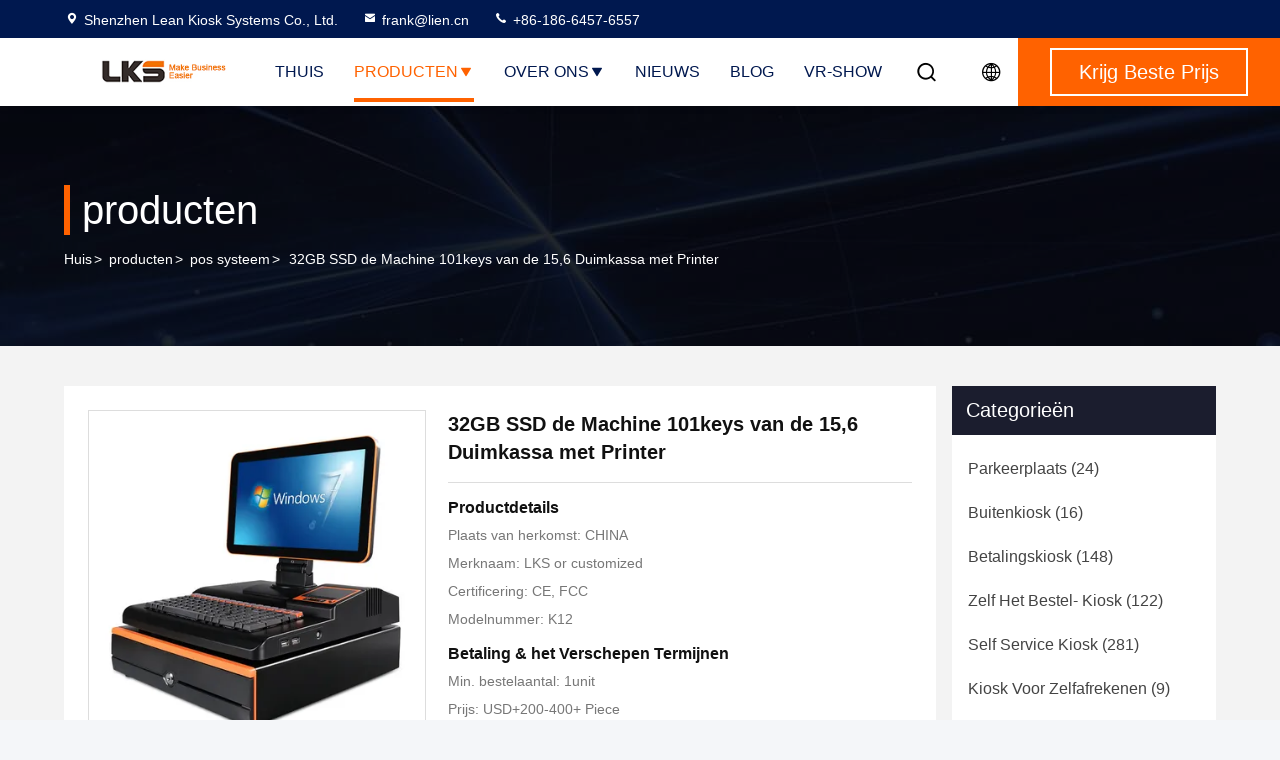

--- FILE ---
content_type: text/html
request_url: https://dutch.lkskiosk.com/sale-13576805-32gb-ssd-15-6-inch-cash-register-machine-101keys-with-printer.html
body_size: 30746
content:

<!DOCTYPE html>
<html lang="nl">
<head>
	<meta charset="utf-8">
	<meta http-equiv="X-UA-Compatible" content="IE=edge">
	<meta name="viewport" content="width=device-width, initial-scale=1, maximum-scale=1, minimum-scale=1" />
    <title>32GB SSD de Machine 101keys van de 15,6 Duimkassa met Printer</title>
    <meta name="keywords" content="De Kassamachine van 32GB SSD, De Machine van de 15, 6 Duimkassa, pos systeem" />
    <meta name="description" content="Hoge kwaliteit 32GB SSD de Machine 101keys van de 15,6 Duimkassa met Printer uit China, De belangrijkste productmarkt van China De Kassamachine van 32GB SSD product, met strikte kwaliteitscontrole De Machine van de 15 fabrieken, het produceren van hoge kwaliteit 6 Duimkassa producten." />
     <link rel='preload'
					  href=/photo/lkskiosk/sitetpl/style/commonV2.css?ver=1761026010 as='style'><link type='text/css' rel='stylesheet'
					  href=/photo/lkskiosk/sitetpl/style/commonV2.css?ver=1761026010 media='all'><script>
    (function(w,d,t,r,u)
    {
        var f,n,i;
        w[u]=w[u]||[],f=function()
        {
            var o={ti:"187162929", enableAutoSpaTracking: true};
            o.q=w[u],w[u]=new UET(o),w[u].push("pageLoad")
        },
        n=d.createElement(t),n.src=r,n.async=1,n.onload=n.onreadystatechange=function()
        {
            var s=this.readyState;
            s&&s!=="loaded"&&s!=="complete"||(f(),n.onload=n.onreadystatechange=null)
        },
        i=d.getElementsByTagName(t)[0],i.parentNode.insertBefore(n,i)
    })
    (window,document,"script","//bat.bing.com/bat.js","uetq");
</script><meta property="og:title" content="32GB SSD de Machine 101keys van de 15,6 Duimkassa met Printer" />
<meta property="og:description" content="Hoge kwaliteit 32GB SSD de Machine 101keys van de 15,6 Duimkassa met Printer uit China, De belangrijkste productmarkt van China De Kassamachine van 32GB SSD product, met strikte kwaliteitscontrole De Machine van de 15 fabrieken, het produceren van hoge kwaliteit 6 Duimkassa producten." />
<meta property="og:type" content="product" />
<meta property="og:availability" content="instock" />
<meta property="og:site_name" content="Shenzhen Lean Kiosk Systems Co., Ltd." />
<meta property="og:url" content="https://dutch.lkskiosk.com/sale-13576805-32gb-ssd-15-6-inch-cash-register-machine-101keys-with-printer.html" />
<meta property="og:image" content="https://dutch.lkskiosk.com/photo/ps32689362-32gb_ssd_15_6_inch_cash_register_machine_101keys_with_printer.jpg" />
<link rel="canonical" href="https://dutch.lkskiosk.com/sale-13576805-32gb-ssd-15-6-inch-cash-register-machine-101keys-with-printer.html" />
<link rel="stylesheet" type="text/css" href="/js/guidefirstcommon.css" />
<style type="text/css">
/*<![CDATA[*/
.consent__cookie {position: fixed;top: 0;left: 0;width: 100%;height: 0%;z-index: 100000;}.consent__cookie_bg {position: fixed;top: 0;left: 0;width: 100%;height: 100%;background: #000;opacity: .6;display: none }.consent__cookie_rel {position: fixed;bottom:0;left: 0;width: 100%;background: #fff;display: -webkit-box;display: -ms-flexbox;display: flex;flex-wrap: wrap;padding: 24px 80px;-webkit-box-sizing: border-box;box-sizing: border-box;-webkit-box-pack: justify;-ms-flex-pack: justify;justify-content: space-between;-webkit-transition: all ease-in-out .3s;transition: all ease-in-out .3s }.consent__close {position: absolute;top: 20px;right: 20px;cursor: pointer }.consent__close svg {fill: #777 }.consent__close:hover svg {fill: #000 }.consent__cookie_box {flex: 1;word-break: break-word;}.consent__warm {color: #777;font-size: 16px;margin-bottom: 12px;line-height: 19px }.consent__title {color: #333;font-size: 20px;font-weight: 600;margin-bottom: 12px;line-height: 23px }.consent__itxt {color: #333;font-size: 14px;margin-bottom: 12px;display: -webkit-box;display: -ms-flexbox;display: flex;-webkit-box-align: center;-ms-flex-align: center;align-items: center }.consent__itxt i {display: -webkit-inline-box;display: -ms-inline-flexbox;display: inline-flex;width: 28px;height: 28px;border-radius: 50%;background: #e0f9e9;margin-right: 8px;-webkit-box-align: center;-ms-flex-align: center;align-items: center;-webkit-box-pack: center;-ms-flex-pack: center;justify-content: center }.consent__itxt svg {fill: #3ca860 }.consent__txt {color: #a6a6a6;font-size: 14px;margin-bottom: 8px;line-height: 17px }.consent__btns {display: -webkit-box;display: -ms-flexbox;display: flex;-webkit-box-orient: vertical;-webkit-box-direction: normal;-ms-flex-direction: column;flex-direction: column;-webkit-box-pack: center;-ms-flex-pack: center;justify-content: center;flex-shrink: 0;}.consent__btn {width: 280px;height: 40px;line-height: 40px;text-align: center;background: #3ca860;color: #fff;border-radius: 4px;margin: 8px 0;-webkit-box-sizing: border-box;box-sizing: border-box;cursor: pointer;font-size:14px}.consent__btn:hover {background: #00823b }.consent__btn.empty {color: #3ca860;border: 1px solid #3ca860;background: #fff }.consent__btn.empty:hover {background: #3ca860;color: #fff }.open .consent__cookie_bg {display: block }.open .consent__cookie_rel {bottom: 0 }@media (max-width: 760px) {.consent__btns {width: 100%;align-items: center;}.consent__cookie_rel {padding: 20px 24px }}.consent__cookie.open {display: block;}.consent__cookie {display: none;}
/*]]>*/
</style>
<style type="text/css">
/*<![CDATA[*/
@media only screen and (max-width:640px){.contact_now_dialog .content-wrap .desc{background-image:url(/images/cta_images/bg_s.png) !important}}.contact_now_dialog .content-wrap .content-wrap_header .cta-close{background-image:url(/images/cta_images/sprite.png) !important}.contact_now_dialog .content-wrap .desc{background-image:url(/images/cta_images/bg_l.png) !important}.contact_now_dialog .content-wrap .cta-btn i{background-image:url(/images/cta_images/sprite.png) !important}.contact_now_dialog .content-wrap .head-tip img{content:url(/images/cta_images/cta_contact_now.png) !important}.cusim{background-image:url(/images/imicon/im.svg) !important}.cuswa{background-image:url(/images/imicon/wa.png) !important}.cusall{background-image:url(/images/imicon/allchat.svg) !important}
/*]]>*/
</style>
<script type="text/javascript" src="/js/guidefirstcommon.js"></script>
<script type="text/javascript">
/*<![CDATA[*/
window.isvideotpl = 1;window.detailurl = '/sale-13576805-32gb-ssd-15-6-inch-cash-register-machine-101keys-with-printer.html';
var colorUrl = '';var isShowGuide = 2;var showGuideColor = 0;var im_appid = 10003;var im_msg="Good day, what product are you looking for?";

var cta_cid = 3332;var use_defaulProductInfo = 1;var cta_pid = 13576805;var test_company = 0;var webim_domain = '';var company_type = 26;var cta_equipment = 'pc'; var setcookie = 'setwebimCookie(8076,13576805,26)'; var whatsapplink = "https://wa.me/8617796361724?text=Hi%2C+I%27m+interested+in+32GB+SSD+de+Machine+101keys+van+de+15%2C6+Duimkassa+met+Printer."; function insertMeta(){var str = '<meta name="mobile-web-app-capable" content="yes" /><meta name="viewport" content="width=device-width, initial-scale=1.0" />';document.head.insertAdjacentHTML('beforeend',str);} var element = document.querySelector('a.footer_webim_a[href="/webim/webim_tab.html"]');if (element) {element.parentNode.removeChild(element);}

var colorUrl = '';
var aisearch = 0;
var selfUrl = '';
window.playerReportUrl='/vod/view_count/report';
var query_string = ["Products","Detail"];
var g_tp = '';
var customtplcolor = 99714;
var str_chat = 'chatten';
				var str_call_now = 'Bel nu.';
var str_chat_now = 'Ga nu praten.';
var str_contact1 = 'Krijg Beste Prijs';var str_chat_lang='dutch';var str_contact2 = 'Krijg de prijs';var str_contact2 = 'De beste prijs';var str_contact = 'Contact';
window.predomainsub = "";
/*]]>*/
</script>
</head>
<body>
<!-- Google tag (gtag.js) -->
<script async src="https://www.googletagmanager.com/gtag/js?id=G-2MLWR4J7XM"></script>
<script>
  window.dataLayer = window.dataLayer || [];
  function gtag(){dataLayer.push(arguments);}
  gtag('js', new Date());

  gtag('config', 'G-5DYGZGM2XR', {cookie_flags: "SameSite=None;Secure"});
gtag('set', {
 'cookie_flags': 'SameSite=None;Secure'
                  });
</script><img src="/logo.gif" style="display:none" alt="logo"/>
<a style="display: none!important;" title="Shenzhen Lean Kiosk Systems Co., Ltd." class="float-inquiry" href="/contactnow.html" onclick='setinquiryCookie("{\"showproduct\":1,\"pid\":\"13576805\",\"name\":\"32GB SSD de Machine 101keys van de 15,6 Duimkassa met Printer\",\"source_url\":\"\\/sale-13576805-32gb-ssd-15-6-inch-cash-register-machine-101keys-with-printer.html\",\"picurl\":\"\\/photo\\/pd32689362-32gb_ssd_15_6_inch_cash_register_machine_101keys_with_printer.jpg\",\"propertyDetail\":[[\"Hoofdraad\",\"J1800 de lage industri\\u00eble raad van machtscomsumption\"],[\"Geheugen\",\"2g\"],[\"Harde schijf\",\"32GB SSD (FACULTATIEVE 64GB SSD)\"],[\"Toetsenbord\",\"101keys professioneel toetsenbord\"]],\"company_name\":null,\"picurl_c\":\"\\/photo\\/pc32689362-32gb_ssd_15_6_inch_cash_register_machine_101keys_with_printer.jpg\",\"price\":\"USD+200-400+ Piece\",\"username\":\"Jesmine Zhu\",\"viewTime\":\"laatst ingelogd : 2 uur 18 Minuten geleden\",\"subject\":\"Stuur mij een offerte voor uw 32GB SSD de Machine 101keys van de 15,6 Duimkassa met Printer\",\"countrycode\":\"\"}");'></a>
<!-- Event snippet for lkskiosk-3332-转化 conversion page
In your html page, add the snippet and call gtag_report_conversion when someone clicks on the chosen link or button. -->
<script>
function gtag_report_conversion(url) {
  var callback = function () {
    if (typeof(url) != 'undefined') {
      window.location = url;
    }
  };
  gtag('event', 'conversion', {
      'send_to': 'AW-16665532441/SsJlCPXf18gZEJmw34o-',
      'event_callback': callback
  });
  return false;
}
</script>
<!-- Google tag (gtag.js) -->
<script async src="https://www.googletagmanager.com/gtag/js?id=G-2MLWR4J7XM"></script>
<script>
  window.dataLayer = window.dataLayer || [];
  function gtag(){dataLayer.push(arguments);}
  gtag('js', new Date());

  gtag('config', 'G-5DYGZGM2XR', {cookie_flags: "SameSite=None;Secure"});
gtag('set', {
 'cookie_flags': 'SameSite=None;Secure'
                  });
</script><script>
var originProductInfo = '';
var originProductInfo = {"showproduct":1,"pid":"13576805","name":"32GB SSD de Machine 101keys van de 15,6 Duimkassa met Printer","source_url":"\/sale-13576805-32gb-ssd-15-6-inch-cash-register-machine-101keys-with-printer.html","picurl":"\/photo\/pd32689362-32gb_ssd_15_6_inch_cash_register_machine_101keys_with_printer.jpg","propertyDetail":[["Hoofdraad","J1800 de lage industri\u00eble raad van machtscomsumption"],["Geheugen","2g"],["Harde schijf","32GB SSD (FACULTATIEVE 64GB SSD)"],["Toetsenbord","101keys professioneel toetsenbord"]],"company_name":null,"picurl_c":"\/photo\/pc32689362-32gb_ssd_15_6_inch_cash_register_machine_101keys_with_printer.jpg","price":"USD+200-400+ Piece","username":"Jesmine Zhu","viewTime":"laatst ingelogd : 2 uur 18 Minuten geleden","subject":"Stuur mij meer informatie over uw 32GB SSD de Machine 101keys van de 15,6 Duimkassa met Printer","countrycode":""};
var save_url = "/contactsave.html";
var update_url = "/updateinquiry.html";
var productInfo = {};
var defaulProductInfo = {};
var myDate = new Date();
var curDate = myDate.getFullYear()+'-'+(parseInt(myDate.getMonth())+1)+'-'+myDate.getDate();
var message = '';
var default_pop = 1;
var leaveMessageDialog = document.getElementsByClassName('leave-message-dialog')[0]; // 获取弹层
var _$$ = function (dom) {
    return document.querySelectorAll(dom);
};
resInfo = originProductInfo;
resInfo['name'] = resInfo['name'] || '';
defaulProductInfo.pid = resInfo['pid'];
defaulProductInfo.productName = resInfo['name'] ?? '';
defaulProductInfo.productInfo = resInfo['propertyDetail'];
defaulProductInfo.productImg = resInfo['picurl_c'];
defaulProductInfo.subject = resInfo['subject'] ?? '';
defaulProductInfo.productImgAlt = resInfo['name'] ?? '';
var inquirypopup_tmp = 1;
var message = 'Lieve,'+'\r\n'+"Ik ben geïnteresseerd"+' '+trim(resInfo['name'])+", kun je me meer details sturen, zoals type, maat, MOQ, materiaal, etc."+'\r\n'+"Bedankt!"+'\r\n'+"Wachten op je antwoord.";
var message_1 = 'Lieve,'+'\r\n'+"Ik ben geïnteresseerd"+' '+trim(resInfo['name'])+", kun je me meer details sturen, zoals type, maat, MOQ, materiaal, etc."+'\r\n'+"Bedankt!"+'\r\n'+"Wachten op je antwoord.";
var message_2 = 'Hallo,'+'\r\n'+"ik ben op zoek naar"+' '+trim(resInfo['name'])+", stuur mij de prijs, specificatie en foto."+'\r\n'+"Uw snelle reactie wordt zeer op prijs gesteld."+'\r\n'+"Neem gerust contact met mij op voor meer informatie."+'\r\n'+"Heel erg bedankt.";
var message_3 = 'Hallo,'+'\r\n'+trim(resInfo['name'])+' '+"voldoet aan mijn verwachtingen."+'\r\n'+"Geef me de beste prijs en wat andere productinformatie."+'\r\n'+"Neem gerust contact met mij op via mijn mail."+'\r\n'+"Heel erg bedankt.";
var message_5 = 'Hallo daar,'+'\r\n'+"Ik ben erg geïnteresseerd in jouw"+' '+trim(resInfo['name'])+'.'+'\r\n'+"Stuur mij alstublieft uw productdetails."+'\r\n'+"Ik kijk uit naar je snelle antwoord."+'\r\n'+"Neem gerust contact met mij op via mail."+'\r\n'+"Vriendelijke groeten!";
var message_4 = 'Lieve,'+'\r\n'+"Wat is de FOB-prijs op uw"+' '+trim(resInfo['name'])+'?'+'\r\n'+"Wat is de dichtstbijzijnde poortnaam?"+'\r\n'+"Reageer me zo snel mogelijk, het is beter om meer informatie te delen."+'\r\n'+"Vriendelijke groeten!";
var message_6 = 'Lieve,'+'\r\n'+"Geef ons alstublieft informatie over uw"+' '+trim(resInfo['name'])+", zoals type, maat, materiaal en natuurlijk de beste prijs."+'\r\n'+"Ik kijk uit naar je snelle antwoord."+'\r\n'+"Dank u!";
var message_7 = 'Lieve,'+'\r\n'+"Kunt u leveren"+' '+trim(resInfo['name'])+" voor ons?"+'\r\n'+"Eerst willen we een prijslijst en enkele productdetails."+'\r\n'+"Ik hoop zo snel mogelijk antwoord te krijgen en kijk uit naar samenwerking."+'\r\n'+"Heel erg bedankt.";
var message_8 = 'Hoi,'+'\r\n'+"ik ben op zoek naar"+' '+trim(resInfo['name'])+", geef me alstublieft wat meer gedetailleerde productinformatie."+'\r\n'+"Ik kijk uit naar uw antwoord."+'\r\n'+"Dank u!";
var message_9 = 'Hallo,'+'\r\n'+"Uw"+' '+trim(resInfo['name'])+" voldoet zeer goed aan mijn eisen."+'\r\n'+"Stuur me alstublieft de prijs, specificatie en vergelijkbaar model."+'\r\n'+"Voel je vrij om met mij te chatten."+'\r\n'+"Bedankt!";
var message_10 = 'Lieve,'+'\r\n'+"Ik wil meer weten over de details en offerte van"+' '+trim(resInfo['name'])+'.'+'\r\n'+"Neem gerust contact met mij op."+'\r\n'+"Vriendelijke groeten!";

var r = getRandom(1,10);

defaulProductInfo.message = eval("message_"+r);
    defaulProductInfo.message = eval("message_"+r);
        var mytAjax = {

    post: function(url, data, fn) {
        var xhr = new XMLHttpRequest();
        xhr.open("POST", url, true);
        xhr.setRequestHeader("Content-Type", "application/x-www-form-urlencoded;charset=UTF-8");
        xhr.setRequestHeader("X-Requested-With", "XMLHttpRequest");
        xhr.setRequestHeader('Content-Type','text/plain;charset=UTF-8');
        xhr.onreadystatechange = function() {
            if(xhr.readyState == 4 && (xhr.status == 200 || xhr.status == 304)) {
                fn.call(this, xhr.responseText);
            }
        };
        xhr.send(data);
    },

    postform: function(url, data, fn) {
        var xhr = new XMLHttpRequest();
        xhr.open("POST", url, true);
        xhr.setRequestHeader("X-Requested-With", "XMLHttpRequest");
        xhr.onreadystatechange = function() {
            if(xhr.readyState == 4 && (xhr.status == 200 || xhr.status == 304)) {
                fn.call(this, xhr.responseText);
            }
        };
        xhr.send(data);
    }
};
/*window.onload = function(){
    leaveMessageDialog = document.getElementsByClassName('leave-message-dialog')[0];
    if (window.localStorage.recordDialogStatus=='undefined' || (window.localStorage.recordDialogStatus!='undefined' && window.localStorage.recordDialogStatus != curDate)) {
        setTimeout(function(){
            if(parseInt(inquirypopup_tmp%10) == 1){
                creatDialog(defaulProductInfo, 1);
            }
        }, 6000);
    }
};*/
function trim(str)
{
    str = str.replace(/(^\s*)/g,"");
    return str.replace(/(\s*$)/g,"");
};
function getRandom(m,n){
    var num = Math.floor(Math.random()*(m - n) + n);
    return num;
};
function strBtn(param) {

    var starattextarea = document.getElementById("textareamessage").value.length;
    var email = document.getElementById("startEmail").value;

    var default_tip = document.querySelectorAll(".watermark_container").length;
    if (20 < starattextarea && starattextarea < 3000) {
        if(default_tip>0){
            document.getElementById("textareamessage1").parentNode.parentNode.nextElementSibling.style.display = "none";
        }else{
            document.getElementById("textareamessage1").parentNode.nextElementSibling.style.display = "none";
        }

    } else {
        if(default_tip>0){
            document.getElementById("textareamessage1").parentNode.parentNode.nextElementSibling.style.display = "block";
        }else{
            document.getElementById("textareamessage1").parentNode.nextElementSibling.style.display = "block";
        }

        return;
    }

    // var re = /^([a-zA-Z0-9_-])+@([a-zA-Z0-9_-])+\.([a-zA-Z0-9_-])+/i;/*邮箱不区分大小写*/
    var re = /^[a-zA-Z0-9][\w-]*(\.?[\w-]+)*@[a-zA-Z0-9-]+(\.[a-zA-Z0-9]+)+$/i;
    if (!re.test(email)) {
        document.getElementById("startEmail").nextElementSibling.style.display = "block";
        return;
    } else {
        document.getElementById("startEmail").nextElementSibling.style.display = "none";
    }

    var subject = document.getElementById("pop_subject").value;
    var pid = document.getElementById("pop_pid").value;
    var message = document.getElementById("textareamessage").value;
    var sender_email = document.getElementById("startEmail").value;
    var tel = '';
    if (document.getElementById("tel0") != undefined && document.getElementById("tel0") != '')
        tel = document.getElementById("tel0").value;
    var form_serialize = '&tel='+tel;

    form_serialize = form_serialize.replace(/\+/g, "%2B");
    mytAjax.post(save_url,"pid="+pid+"&subject="+subject+"&email="+sender_email+"&message="+(message)+form_serialize,function(res){
        var mes = JSON.parse(res);
        if(mes.status == 200){
            var iid = mes.iid;
            document.getElementById("pop_iid").value = iid;
            document.getElementById("pop_uuid").value = mes.uuid;

            if(typeof gtag_report_conversion === "function"){
                gtag_report_conversion();//执行统计js代码
            }
            if(typeof fbq === "function"){
                fbq('track','Purchase');//执行统计js代码
            }
        }
    });
    for (var index = 0; index < document.querySelectorAll(".dialog-content-pql").length; index++) {
        document.querySelectorAll(".dialog-content-pql")[index].style.display = "none";
    };
    $('#idphonepql').val(tel);
    document.getElementById("dialog-content-pql-id").style.display = "block";
    ;
};
function twoBtnOk(param) {

    var selectgender = document.getElementById("Mr").innerHTML;
    var iid = document.getElementById("pop_iid").value;
    var sendername = document.getElementById("idnamepql").value;
    var senderphone = document.getElementById("idphonepql").value;
    var sendercname = document.getElementById("idcompanypql").value;
    var uuid = document.getElementById("pop_uuid").value;
    var gender = 2;
    if(selectgender == 'Mr.') gender = 0;
    if(selectgender == 'Mrs.') gender = 1;
    var pid = document.getElementById("pop_pid").value;
    var form_serialize = '';

        form_serialize = form_serialize.replace(/\+/g, "%2B");

    mytAjax.post(update_url,"iid="+iid+"&gender="+gender+"&uuid="+uuid+"&name="+(sendername)+"&tel="+(senderphone)+"&company="+(sendercname)+form_serialize,function(res){});

    for (var index = 0; index < document.querySelectorAll(".dialog-content-pql").length; index++) {
        document.querySelectorAll(".dialog-content-pql")[index].style.display = "none";
    };
    document.getElementById("dialog-content-pql-ok").style.display = "block";

};
function toCheckMust(name) {
    $('#'+name+'error').hide();
}
function handClidk(param) {
    var starattextarea = document.getElementById("textareamessage1").value.length;
    var email = document.getElementById("startEmail1").value;
    var default_tip = document.querySelectorAll(".watermark_container").length;
    if (20 < starattextarea && starattextarea < 3000) {
        if(default_tip>0){
            document.getElementById("textareamessage1").parentNode.parentNode.nextElementSibling.style.display = "none";
        }else{
            document.getElementById("textareamessage1").parentNode.nextElementSibling.style.display = "none";
        }

    } else {
        if(default_tip>0){
            document.getElementById("textareamessage1").parentNode.parentNode.nextElementSibling.style.display = "block";
        }else{
            document.getElementById("textareamessage1").parentNode.nextElementSibling.style.display = "block";
        }

        return;
    }

    // var re = /^([a-zA-Z0-9_-])+@([a-zA-Z0-9_-])+\.([a-zA-Z0-9_-])+/i;
    var re = /^[a-zA-Z0-9][\w-]*(\.?[\w-]+)*@[a-zA-Z0-9-]+(\.[a-zA-Z0-9]+)+$/i;
    if (!re.test(email)) {
        document.getElementById("startEmail1").nextElementSibling.style.display = "block";
        return;
    } else {
        document.getElementById("startEmail1").nextElementSibling.style.display = "none";
    }

    var subject = document.getElementById("pop_subject").value;
    var pid = document.getElementById("pop_pid").value;
    var message = document.getElementById("textareamessage1").value;
    var sender_email = document.getElementById("startEmail1").value;
    var form_serialize = tel = '';
    if (document.getElementById("tel1") != undefined && document.getElementById("tel1") != '')
        tel = document.getElementById("tel1").value;
        mytAjax.post(save_url,"email="+sender_email+"&tel="+tel+"&pid="+pid+"&message="+message+"&subject="+subject+form_serialize,function(res){

        var mes = JSON.parse(res);
        if(mes.status == 200){
            var iid = mes.iid;
            document.getElementById("pop_iid").value = iid;
            document.getElementById("pop_uuid").value = mes.uuid;
            if(typeof gtag_report_conversion === "function"){
                gtag_report_conversion();//执行统计js代码
            }
        }

    });
    for (var index = 0; index < document.querySelectorAll(".dialog-content-pql").length; index++) {
        document.querySelectorAll(".dialog-content-pql")[index].style.display = "none";
    };
    $('#idphonepql').val(tel);
    document.getElementById("dialog-content-pql-id").style.display = "block";

};
window.addEventListener('load', function () {
    $('.checkbox-wrap label').each(function(){
        if($(this).find('input').prop('checked')){
            $(this).addClass('on')
        }else {
            $(this).removeClass('on')
        }
    })
    $(document).on('click', '.checkbox-wrap label' , function(ev){
        if (ev.target.tagName.toUpperCase() != 'INPUT') {
            $(this).toggleClass('on')
        }
    })
})

function hand_video(pdata) {
    data = JSON.parse(pdata);
    productInfo.productName = data.productName;
    productInfo.productInfo = data.productInfo;
    productInfo.productImg = data.productImg;
    productInfo.subject = data.subject;

    var message = 'Lieve,'+'\r\n'+"Ik ben geïnteresseerd"+' '+trim(data.productName)+", kun je me meer details sturen zoals type, maat, hoeveelheid, materiaal, etc."+'\r\n'+"Bedankt!"+'\r\n'+"Wachten op je antwoord.";

    var message = 'Lieve,'+'\r\n'+"Ik ben geïnteresseerd"+' '+trim(data.productName)+", kun je me meer details sturen, zoals type, maat, MOQ, materiaal, etc."+'\r\n'+"Bedankt!"+'\r\n'+"Wachten op je antwoord.";
    var message_1 = 'Lieve,'+'\r\n'+"Ik ben geïnteresseerd"+' '+trim(data.productName)+", kun je me meer details sturen, zoals type, maat, MOQ, materiaal, etc."+'\r\n'+"Bedankt!"+'\r\n'+"Wachten op je antwoord.";
    var message_2 = 'Hallo,'+'\r\n'+"ik ben op zoek naar"+' '+trim(data.productName)+", stuur mij de prijs, specificatie en foto."+'\r\n'+"Uw snelle reactie wordt zeer op prijs gesteld."+'\r\n'+"Neem gerust contact met mij op voor meer informatie."+'\r\n'+"Heel erg bedankt.";
    var message_3 = 'Hallo,'+'\r\n'+trim(data.productName)+' '+"voldoet aan mijn verwachtingen."+'\r\n'+"Geef me de beste prijs en wat andere productinformatie."+'\r\n'+"Neem gerust contact met mij op via mijn mail."+'\r\n'+"Heel erg bedankt.";

    var message_4 = 'Lieve,'+'\r\n'+"Wat is de FOB-prijs op uw"+' '+trim(data.productName)+'?'+'\r\n'+"Wat is de dichtstbijzijnde poortnaam?"+'\r\n'+"Reageer me zo snel mogelijk, het is beter om meer informatie te delen."+'\r\n'+"Vriendelijke groeten!";
    var message_5 = 'Hallo daar,'+'\r\n'+"Ik ben erg geïnteresseerd in jouw"+' '+trim(data.productName)+'.'+'\r\n'+"Stuur mij alstublieft uw productdetails."+'\r\n'+"Ik kijk uit naar je snelle antwoord."+'\r\n'+"Neem gerust contact met mij op via mail."+'\r\n'+"Vriendelijke groeten!";

    var message_6 = 'Lieve,'+'\r\n'+"Geef ons alstublieft informatie over uw"+' '+trim(data.productName)+", zoals type, maat, materiaal en natuurlijk de beste prijs."+'\r\n'+"Ik kijk uit naar je snelle antwoord."+'\r\n'+"Dank u!";
    var message_7 = 'Lieve,'+'\r\n'+"Kunt u leveren"+' '+trim(data.productName)+" voor ons?"+'\r\n'+"Eerst willen we een prijslijst en enkele productdetails."+'\r\n'+"Ik hoop zo snel mogelijk antwoord te krijgen en kijk uit naar samenwerking."+'\r\n'+"Heel erg bedankt.";
    var message_8 = 'Hoi,'+'\r\n'+"ik ben op zoek naar"+' '+trim(data.productName)+", geef me alstublieft wat meer gedetailleerde productinformatie."+'\r\n'+"Ik kijk uit naar uw antwoord."+'\r\n'+"Dank u!";
    var message_9 = 'Hallo,'+'\r\n'+"Uw"+' '+trim(data.productName)+" voldoet zeer goed aan mijn eisen."+'\r\n'+"Stuur me alstublieft de prijs, specificatie en vergelijkbaar model."+'\r\n'+"Voel je vrij om met mij te chatten."+'\r\n'+"Bedankt!";
    var message_10 = 'Lieve,'+'\r\n'+"Ik wil meer weten over de details en offerte van"+' '+trim(data.productName)+'.'+'\r\n'+"Neem gerust contact met mij op."+'\r\n'+"Vriendelijke groeten!";

    var r = getRandom(1,10);

    productInfo.message = eval("message_"+r);
            if(parseInt(inquirypopup_tmp/10) == 1){
        productInfo.message = "";
    }
    productInfo.pid = data.pid;
    creatDialog(productInfo, 2);
};

function handDialog(pdata) {
    data = JSON.parse(pdata);
    productInfo.productName = data.productName;
    productInfo.productInfo = data.productInfo;
    productInfo.productImg = data.productImg;
    productInfo.subject = data.subject;

    var message = 'Lieve,'+'\r\n'+"Ik ben geïnteresseerd"+' '+trim(data.productName)+", kun je me meer details sturen zoals type, maat, hoeveelheid, materiaal, etc."+'\r\n'+"Bedankt!"+'\r\n'+"Wachten op je antwoord.";

    var message = 'Lieve,'+'\r\n'+"Ik ben geïnteresseerd"+' '+trim(data.productName)+", kun je me meer details sturen, zoals type, maat, MOQ, materiaal, etc."+'\r\n'+"Bedankt!"+'\r\n'+"Wachten op je antwoord.";
    var message_1 = 'Lieve,'+'\r\n'+"Ik ben geïnteresseerd"+' '+trim(data.productName)+", kun je me meer details sturen, zoals type, maat, MOQ, materiaal, etc."+'\r\n'+"Bedankt!"+'\r\n'+"Wachten op je antwoord.";
    var message_2 = 'Hallo,'+'\r\n'+"ik ben op zoek naar"+' '+trim(data.productName)+", stuur mij de prijs, specificatie en foto."+'\r\n'+"Uw snelle reactie wordt zeer op prijs gesteld."+'\r\n'+"Neem gerust contact met mij op voor meer informatie."+'\r\n'+"Heel erg bedankt.";
    var message_3 = 'Hallo,'+'\r\n'+trim(data.productName)+' '+"voldoet aan mijn verwachtingen."+'\r\n'+"Geef me de beste prijs en wat andere productinformatie."+'\r\n'+"Neem gerust contact met mij op via mijn mail."+'\r\n'+"Heel erg bedankt.";

    var message_4 = 'Lieve,'+'\r\n'+"Wat is de FOB-prijs op uw"+' '+trim(data.productName)+'?'+'\r\n'+"Wat is de dichtstbijzijnde poortnaam?"+'\r\n'+"Reageer me zo snel mogelijk, het is beter om meer informatie te delen."+'\r\n'+"Vriendelijke groeten!";
    var message_5 = 'Hallo daar,'+'\r\n'+"Ik ben erg geïnteresseerd in jouw"+' '+trim(data.productName)+'.'+'\r\n'+"Stuur mij alstublieft uw productdetails."+'\r\n'+"Ik kijk uit naar je snelle antwoord."+'\r\n'+"Neem gerust contact met mij op via mail."+'\r\n'+"Vriendelijke groeten!";
        var message_6 = 'Lieve,'+'\r\n'+"Geef ons alstublieft informatie over uw"+' '+trim(data.productName)+", zoals type, maat, materiaal en natuurlijk de beste prijs."+'\r\n'+"Ik kijk uit naar je snelle antwoord."+'\r\n'+"Dank u!";
    var message_7 = 'Lieve,'+'\r\n'+"Kunt u leveren"+' '+trim(data.productName)+" voor ons?"+'\r\n'+"Eerst willen we een prijslijst en enkele productdetails."+'\r\n'+"Ik hoop zo snel mogelijk antwoord te krijgen en kijk uit naar samenwerking."+'\r\n'+"Heel erg bedankt.";
    var message_8 = 'Hoi,'+'\r\n'+"ik ben op zoek naar"+' '+trim(data.productName)+", geef me alstublieft wat meer gedetailleerde productinformatie."+'\r\n'+"Ik kijk uit naar uw antwoord."+'\r\n'+"Dank u!";
    var message_9 = 'Hallo,'+'\r\n'+"Uw"+' '+trim(data.productName)+" voldoet zeer goed aan mijn eisen."+'\r\n'+"Stuur me alstublieft de prijs, specificatie en vergelijkbaar model."+'\r\n'+"Voel je vrij om met mij te chatten."+'\r\n'+"Bedankt!";
    var message_10 = 'Lieve,'+'\r\n'+"Ik wil meer weten over de details en offerte van"+' '+trim(data.productName)+'.'+'\r\n'+"Neem gerust contact met mij op."+'\r\n'+"Vriendelijke groeten!";

    var r = getRandom(1,10);
    productInfo.message = eval("message_"+r);
            if(parseInt(inquirypopup_tmp/10) == 1){
        productInfo.message = "";
    }
    productInfo.pid = data.pid;
    creatDialog(productInfo, 2);
};

function closepql(param) {

    leaveMessageDialog.style.display = 'none';
};

function closepql2(param) {

    for (var index = 0; index < document.querySelectorAll(".dialog-content-pql").length; index++) {
        document.querySelectorAll(".dialog-content-pql")[index].style.display = "none";
    };
    document.getElementById("dialog-content-pql-ok").style.display = "block";
};

function decodeHtmlEntities(str) {
    var tempElement = document.createElement('div');
    tempElement.innerHTML = str;
    return tempElement.textContent || tempElement.innerText || '';
}

function initProduct(productInfo,type){

    productInfo.productName = decodeHtmlEntities(productInfo.productName);
    productInfo.message = decodeHtmlEntities(productInfo.message);

    leaveMessageDialog = document.getElementsByClassName('leave-message-dialog')[0];
    leaveMessageDialog.style.display = "block";
    if(type == 3){
        var popinquiryemail = document.getElementById("popinquiryemail").value;
        _$$("#startEmail1")[0].value = popinquiryemail;
    }else{
        _$$("#startEmail1")[0].value = "";
    }
    _$$("#startEmail")[0].value = "";
    _$$("#idnamepql")[0].value = "";
    _$$("#idphonepql")[0].value = "";
    _$$("#idcompanypql")[0].value = "";

    _$$("#pop_pid")[0].value = productInfo.pid;
    _$$("#pop_subject")[0].value = productInfo.subject;
    
    if(parseInt(inquirypopup_tmp/10) == 1){
        productInfo.message = "";
    }

    _$$("#textareamessage1")[0].value = productInfo.message;
    _$$("#textareamessage")[0].value = productInfo.message;

    _$$("#dialog-content-pql-id .titlep")[0].innerHTML = productInfo.productName;
    _$$("#dialog-content-pql-id img")[0].setAttribute("src", productInfo.productImg);
    _$$("#dialog-content-pql-id img")[0].setAttribute("alt", productInfo.productImgAlt);

    _$$("#dialog-content-pql-id-hand img")[0].setAttribute("src", productInfo.productImg);
    _$$("#dialog-content-pql-id-hand img")[0].setAttribute("alt", productInfo.productImgAlt);
    _$$("#dialog-content-pql-id-hand .titlep")[0].innerHTML = productInfo.productName;

    if (productInfo.productInfo.length > 0) {
        var ul2, ul;
        ul = document.createElement("ul");
        for (var index = 0; index < productInfo.productInfo.length; index++) {
            var el = productInfo.productInfo[index];
            var li = document.createElement("li");
            var span1 = document.createElement("span");
            span1.innerHTML = el[0] + ":";
            var span2 = document.createElement("span");
            span2.innerHTML = el[1];
            li.appendChild(span1);
            li.appendChild(span2);
            ul.appendChild(li);

        }
        ul2 = ul.cloneNode(true);
        if (type === 1) {
            _$$("#dialog-content-pql-id .left")[0].replaceChild(ul, _$$("#dialog-content-pql-id .left ul")[0]);
        } else {
            _$$("#dialog-content-pql-id-hand .left")[0].replaceChild(ul2, _$$("#dialog-content-pql-id-hand .left ul")[0]);
            _$$("#dialog-content-pql-id .left")[0].replaceChild(ul, _$$("#dialog-content-pql-id .left ul")[0]);
        }
    };
    for (var index = 0; index < _$$("#dialog-content-pql-id .right ul li").length; index++) {
        _$$("#dialog-content-pql-id .right ul li")[index].addEventListener("click", function (params) {
            _$$("#dialog-content-pql-id .right #Mr")[0].innerHTML = this.innerHTML
        }, false)

    };

};
function closeInquiryCreateDialog() {
    document.getElementById("xuanpan_dialog_box_pql").style.display = "none";
};
function showInquiryCreateDialog() {
    document.getElementById("xuanpan_dialog_box_pql").style.display = "block";
};
function submitPopInquiry(){
    var message = document.getElementById("inquiry_message").value;
    var email = document.getElementById("inquiry_email").value;
    var subject = defaulProductInfo.subject;
    var pid = defaulProductInfo.pid;
    if (email === undefined) {
        showInquiryCreateDialog();
        document.getElementById("inquiry_email").style.border = "1px solid red";
        return false;
    };
    if (message === undefined) {
        showInquiryCreateDialog();
        document.getElementById("inquiry_message").style.border = "1px solid red";
        return false;
    };
    if (email.search(/^\w+((-\w+)|(\.\w+))*\@[A-Za-z0-9]+((\.|-)[A-Za-z0-9]+)*\.[A-Za-z0-9]+$/) == -1) {
        document.getElementById("inquiry_email").style.border= "1px solid red";
        showInquiryCreateDialog();
        return false;
    } else {
        document.getElementById("inquiry_email").style.border= "";
    };
    if (message.length < 20 || message.length >3000) {
        showInquiryCreateDialog();
        document.getElementById("inquiry_message").style.border = "1px solid red";
        return false;
    } else {
        document.getElementById("inquiry_message").style.border = "";
    };
    var tel = '';
    if (document.getElementById("tel") != undefined && document.getElementById("tel") != '')
        tel = document.getElementById("tel").value;

    mytAjax.post(save_url,"pid="+pid+"&subject="+subject+"&email="+email+"&message="+(message)+'&tel='+tel,function(res){
        var mes = JSON.parse(res);
        if(mes.status == 200){
            var iid = mes.iid;
            document.getElementById("pop_iid").value = iid;
            document.getElementById("pop_uuid").value = mes.uuid;

        }
    });
    initProduct(defaulProductInfo);
    for (var index = 0; index < document.querySelectorAll(".dialog-content-pql").length; index++) {
        document.querySelectorAll(".dialog-content-pql")[index].style.display = "none";
    };
    $('#idphonepql').val(tel);
    document.getElementById("dialog-content-pql-id").style.display = "block";

};

//带附件上传
function submitPopInquiryfile(email_id,message_id,check_sort,name_id,phone_id,company_id,attachments){

    if(typeof(check_sort) == 'undefined'){
        check_sort = 0;
    }
    var message = document.getElementById(message_id).value;
    var email = document.getElementById(email_id).value;
    var attachments = document.getElementById(attachments).value;
    if(typeof(name_id) !== 'undefined' && name_id != ""){
        var name  = document.getElementById(name_id).value;
    }
    if(typeof(phone_id) !== 'undefined' && phone_id != ""){
        var phone = document.getElementById(phone_id).value;
    }
    if(typeof(company_id) !== 'undefined' && company_id != ""){
        var company = document.getElementById(company_id).value;
    }
    var subject = defaulProductInfo.subject;
    var pid = defaulProductInfo.pid;

    if(check_sort == 0){
        if (email === undefined) {
            showInquiryCreateDialog();
            document.getElementById(email_id).style.border = "1px solid red";
            return false;
        };
        if (message === undefined) {
            showInquiryCreateDialog();
            document.getElementById(message_id).style.border = "1px solid red";
            return false;
        };

        if (email.search(/^\w+((-\w+)|(\.\w+))*\@[A-Za-z0-9]+((\.|-)[A-Za-z0-9]+)*\.[A-Za-z0-9]+$/) == -1) {
            document.getElementById(email_id).style.border= "1px solid red";
            showInquiryCreateDialog();
            return false;
        } else {
            document.getElementById(email_id).style.border= "";
        };
        if (message.length < 20 || message.length >3000) {
            showInquiryCreateDialog();
            document.getElementById(message_id).style.border = "1px solid red";
            return false;
        } else {
            document.getElementById(message_id).style.border = "";
        };
    }else{

        if (message === undefined) {
            showInquiryCreateDialog();
            document.getElementById(message_id).style.border = "1px solid red";
            return false;
        };

        if (email === undefined) {
            showInquiryCreateDialog();
            document.getElementById(email_id).style.border = "1px solid red";
            return false;
        };

        if (message.length < 20 || message.length >3000) {
            showInquiryCreateDialog();
            document.getElementById(message_id).style.border = "1px solid red";
            return false;
        } else {
            document.getElementById(message_id).style.border = "";
        };

        if (email.search(/^\w+((-\w+)|(\.\w+))*\@[A-Za-z0-9]+((\.|-)[A-Za-z0-9]+)*\.[A-Za-z0-9]+$/) == -1) {
            document.getElementById(email_id).style.border= "1px solid red";
            showInquiryCreateDialog();
            return false;
        } else {
            document.getElementById(email_id).style.border= "";
        };

    };

    mytAjax.post(save_url,"pid="+pid+"&subject="+subject+"&email="+email+"&message="+message+"&company="+company+"&attachments="+attachments,function(res){
        var mes = JSON.parse(res);
        if(mes.status == 200){
            var iid = mes.iid;
            document.getElementById("pop_iid").value = iid;
            document.getElementById("pop_uuid").value = mes.uuid;

            if(typeof gtag_report_conversion === "function"){
                gtag_report_conversion();//执行统计js代码
            }
            if(typeof fbq === "function"){
                fbq('track','Purchase');//执行统计js代码
            }
        }
    });
    initProduct(defaulProductInfo);

    if(name !== undefined && name != ""){
        _$$("#idnamepql")[0].value = name;
    }

    if(phone !== undefined && phone != ""){
        _$$("#idphonepql")[0].value = phone;
    }

    if(company !== undefined && company != ""){
        _$$("#idcompanypql")[0].value = company;
    }

    for (var index = 0; index < document.querySelectorAll(".dialog-content-pql").length; index++) {
        document.querySelectorAll(".dialog-content-pql")[index].style.display = "none";
    };
    document.getElementById("dialog-content-pql-id").style.display = "block";

};
function submitPopInquiryByParam(email_id,message_id,check_sort,name_id,phone_id,company_id){

    if(typeof(check_sort) == 'undefined'){
        check_sort = 0;
    }

    var senderphone = '';
    var message = document.getElementById(message_id).value;
    var email = document.getElementById(email_id).value;
    if(typeof(name_id) !== 'undefined' && name_id != ""){
        var name  = document.getElementById(name_id).value;
    }
    if(typeof(phone_id) !== 'undefined' && phone_id != ""){
        var phone = document.getElementById(phone_id).value;
        senderphone = phone;
    }
    if(typeof(company_id) !== 'undefined' && company_id != ""){
        var company = document.getElementById(company_id).value;
    }
    var subject = defaulProductInfo.subject;
    var pid = defaulProductInfo.pid;

    if(check_sort == 0){
        if (email === undefined) {
            showInquiryCreateDialog();
            document.getElementById(email_id).style.border = "1px solid red";
            return false;
        };
        if (message === undefined) {
            showInquiryCreateDialog();
            document.getElementById(message_id).style.border = "1px solid red";
            return false;
        };

        if (email.search(/^\w+((-\w+)|(\.\w+))*\@[A-Za-z0-9]+((\.|-)[A-Za-z0-9]+)*\.[A-Za-z0-9]+$/) == -1) {
            document.getElementById(email_id).style.border= "1px solid red";
            showInquiryCreateDialog();
            return false;
        } else {
            document.getElementById(email_id).style.border= "";
        };
        if (message.length < 20 || message.length >3000) {
            showInquiryCreateDialog();
            document.getElementById(message_id).style.border = "1px solid red";
            return false;
        } else {
            document.getElementById(message_id).style.border = "";
        };
    }else{

        if (message === undefined) {
            showInquiryCreateDialog();
            document.getElementById(message_id).style.border = "1px solid red";
            return false;
        };

        if (email === undefined) {
            showInquiryCreateDialog();
            document.getElementById(email_id).style.border = "1px solid red";
            return false;
        };

        if (message.length < 20 || message.length >3000) {
            showInquiryCreateDialog();
            document.getElementById(message_id).style.border = "1px solid red";
            return false;
        } else {
            document.getElementById(message_id).style.border = "";
        };

        if (email.search(/^\w+((-\w+)|(\.\w+))*\@[A-Za-z0-9]+((\.|-)[A-Za-z0-9]+)*\.[A-Za-z0-9]+$/) == -1) {
            document.getElementById(email_id).style.border= "1px solid red";
            showInquiryCreateDialog();
            return false;
        } else {
            document.getElementById(email_id).style.border= "";
        };

    };

    var productsku = "";
    if($("#product_sku").length > 0){
        productsku = $("#product_sku").html();
    }

    mytAjax.post(save_url,"tel="+senderphone+"&pid="+pid+"&subject="+subject+"&email="+email+"&message="+message+"&messagesku="+encodeURI(productsku),function(res){
        var mes = JSON.parse(res);
        if(mes.status == 200){
            var iid = mes.iid;
            document.getElementById("pop_iid").value = iid;
            document.getElementById("pop_uuid").value = mes.uuid;

            if(typeof gtag_report_conversion === "function"){
                gtag_report_conversion();//执行统计js代码
            }
            if(typeof fbq === "function"){
                fbq('track','Purchase');//执行统计js代码
            }
        }
    });
    initProduct(defaulProductInfo);

    if(name !== undefined && name != ""){
        _$$("#idnamepql")[0].value = name;
    }

    if(phone !== undefined && phone != ""){
        _$$("#idphonepql")[0].value = phone;
    }

    if(company !== undefined && company != ""){
        _$$("#idcompanypql")[0].value = company;
    }

    for (var index = 0; index < document.querySelectorAll(".dialog-content-pql").length; index++) {
        document.querySelectorAll(".dialog-content-pql")[index].style.display = "none";

    };
    document.getElementById("dialog-content-pql-id").style.display = "block";

};

function creat_videoDialog(productInfo, type) {

    if(type == 1){
        if(default_pop != 1){
            return false;
        }
        window.localStorage.recordDialogStatus = curDate;
    }else{
        default_pop = 0;
    }
    initProduct(productInfo, type);
    if (type === 1) {
        // 自动弹出
        for (var index = 0; index < document.querySelectorAll(".dialog-content-pql").length; index++) {

            document.querySelectorAll(".dialog-content-pql")[index].style.display = "none";
        };
        document.getElementById("dialog-content-pql").style.display = "block";
    } else {
        // 手动弹出
        for (var index = 0; index < document.querySelectorAll(".dialog-content-pql").length; index++) {
            document.querySelectorAll(".dialog-content-pql")[index].style.display = "none";
        };
        document.getElementById("dialog-content-pql-id-hand").style.display = "block";
    }
}

function creatDialog(productInfo, type) {

    if(type == 1){
        if(default_pop != 1){
            return false;
        }
        window.localStorage.recordDialogStatus = curDate;
    }else{
        default_pop = 0;
    }
    initProduct(productInfo, type);
    if (type === 1) {
        // 自动弹出
        for (var index = 0; index < document.querySelectorAll(".dialog-content-pql").length; index++) {

            document.querySelectorAll(".dialog-content-pql")[index].style.display = "none";
        };
        document.getElementById("dialog-content-pql").style.display = "block";
    } else {
        // 手动弹出
        for (var index = 0; index < document.querySelectorAll(".dialog-content-pql").length; index++) {
            document.querySelectorAll(".dialog-content-pql")[index].style.display = "none";
        };
        document.getElementById("dialog-content-pql-id-hand").style.display = "block";
    }
}

//带邮箱信息打开询盘框 emailtype=1表示带入邮箱
function openDialog(emailtype){
    var type = 2;//不带入邮箱，手动弹出
    if(emailtype == 1){
        var popinquiryemail = document.getElementById("popinquiryemail").value;
        // var re = /^([a-zA-Z0-9_-])+@([a-zA-Z0-9_-])+\.([a-zA-Z0-9_-])+/i;
        var re = /^[a-zA-Z0-9][\w-]*(\.?[\w-]+)*@[a-zA-Z0-9-]+(\.[a-zA-Z0-9]+)+$/i;
        if (!re.test(popinquiryemail)) {
            //前端提示样式;
            showInquiryCreateDialog();
            document.getElementById("popinquiryemail").style.border = "1px solid red";
            return false;
        } else {
            //前端提示样式;
        }
        var type = 3;
    }
    creatDialog(defaulProductInfo,type);
}

//上传附件
function inquiryUploadFile(){
    var fileObj = document.querySelector("#fileId").files[0];
    //构建表单数据
    var formData = new FormData();
    var filesize = fileObj.size;
    if(filesize > 10485760 || filesize == 0) {
        document.getElementById("filetips").style.display = "block";
        return false;
    }else {
        document.getElementById("filetips").style.display = "none";
    }
    formData.append('popinquiryfile', fileObj);
    document.getElementById("quotefileform").reset();
    var save_url = "/inquiryuploadfile.html";
    mytAjax.postform(save_url,formData,function(res){
        var mes = JSON.parse(res);
        if(mes.status == 200){
            document.getElementById("uploader-file-info").innerHTML = document.getElementById("uploader-file-info").innerHTML + "<span class=op>"+mes.attfile.name+"<a class=delatt id=att"+mes.attfile.id+" onclick=delatt("+mes.attfile.id+");>Delete</a></span>";
            var nowattachs = document.getElementById("attachments").value;
            if( nowattachs !== ""){
                var attachs = JSON.parse(nowattachs);
                attachs[mes.attfile.id] = mes.attfile;
            }else{
                var attachs = {};
                attachs[mes.attfile.id] = mes.attfile;
            }
            document.getElementById("attachments").value = JSON.stringify(attachs);
        }
    });
}
//附件删除
function delatt(attid)
{
    var nowattachs = document.getElementById("attachments").value;
    if( nowattachs !== ""){
        var attachs = JSON.parse(nowattachs);
        if(attachs[attid] == ""){
            return false;
        }
        var formData = new FormData();
        var delfile = attachs[attid]['filename'];
        var save_url = "/inquirydelfile.html";
        if(delfile != "") {
            formData.append('delfile', delfile);
            mytAjax.postform(save_url, formData, function (res) {
                if(res !== "") {
                    var mes = JSON.parse(res);
                    if (mes.status == 200) {
                        delete attachs[attid];
                        document.getElementById("attachments").value = JSON.stringify(attachs);
                        var s = document.getElementById("att"+attid);
                        s.parentNode.remove();
                    }
                }
            });
        }
    }else{
        return false;
    }
}

</script>
<div class="leave-message-dialog" style="display: none">
<style>
    .leave-message-dialog .close:before, .leave-message-dialog .close:after{
        content:initial;
    }
</style>
<div class="dialog-content-pql" id="dialog-content-pql" style="display: none">
    <span class="close" onclick="closepql()"><img src="/images/close.png" alt="close"></span>
    <div class="title">
        <p class="firstp-pql">Laat een bericht achter</p>
        <p class="lastp-pql">We bellen je snel terug!</p>
    </div>
    <div class="form">
        <div class="textarea">
            <textarea style='font-family: robot;'  name="" id="textareamessage" cols="30" rows="10" style="margin-bottom:14px;width:100%"
                placeholder="Gelieve te gaan uw onderzoeksdetails in."></textarea>
        </div>
        <p class="error-pql"> <span class="icon-pql"><img src="/images/error.png" alt="Shenzhen Lean Kiosk Systems Co., Ltd."></span> Uw bericht moet tussen de 20-3.000 tekens bevatten!</p>
        <input id="startEmail" type="text" placeholder="Ga uw E-mail in" onkeydown="if(event.keyCode === 13){ strBtn();}">
        <p class="error-pql"><span class="icon-pql"><img src="/images/error.png" alt="Shenzhen Lean Kiosk Systems Co., Ltd."></span> Controleer uw e-mail! </p>
                <div class="operations">
            <div class='btn' id="submitStart" type="submit" onclick="strBtn()">LEG VOOR</div>
        </div>
            </div>
</div>
<div class="dialog-content-pql dialog-content-pql-id" id="dialog-content-pql-id" style="display:none">
        <span class="close" onclick="closepql2()"><svg t="1648434466530" class="icon" viewBox="0 0 1024 1024" version="1.1" xmlns="http://www.w3.org/2000/svg" p-id="2198" width="16" height="16"><path d="M576 512l277.333333 277.333333-64 64-277.333333-277.333333L234.666667 853.333333 170.666667 789.333333l277.333333-277.333333L170.666667 234.666667 234.666667 170.666667l277.333333 277.333333L789.333333 170.666667 853.333333 234.666667 576 512z" fill="#444444" p-id="2199"></path></svg></span>
    <div class="left">
        <div class="img"><img></div>
        <p class="titlep"></p>
        <ul> </ul>
    </div>
    <div class="right">
                <p class="title">Meer informatie zorgt voor een betere communicatie.</p>
                <div style="position: relative;">
            <div class="mr"> <span id="Mr">Meneer</span>
                <ul>
                    <li>Meneer</li>
                    <li>Mevrouw.</li>
                </ul>
            </div>
            <input style="text-indent: 80px;" type="text" id="idnamepql" placeholder="Voer uw naam in">
        </div>
        <input type="text"  id="idphonepql"  placeholder="Telefoonnummer">
        <input type="text" id="idcompanypql"  placeholder="Bedrijf" onkeydown="if(event.keyCode === 13){ twoBtnOk();}">
                <div class="btn form_new" id="twoBtnOk" onclick="twoBtnOk()">OK</div>
    </div>
</div>

<div class="dialog-content-pql dialog-content-pql-ok" id="dialog-content-pql-ok" style="display:none">
        <span class="close" onclick="closepql()"><svg t="1648434466530" class="icon" viewBox="0 0 1024 1024" version="1.1" xmlns="http://www.w3.org/2000/svg" p-id="2198" width="16" height="16"><path d="M576 512l277.333333 277.333333-64 64-277.333333-277.333333L234.666667 853.333333 170.666667 789.333333l277.333333-277.333333L170.666667 234.666667 234.666667 170.666667l277.333333 277.333333L789.333333 170.666667 853.333333 234.666667 576 512z" fill="#444444" p-id="2199"></path></svg></span>
    <div class="duihaook"></div>
        <p class="title">Succesvol ingediend!</p>
        <p class="p1" style="text-align: center; font-size: 18px; margin-top: 14px;">We bellen je snel terug!</p>
    <div class="btn" onclick="closepql()" id="endOk" style="margin: 0 auto;margin-top: 50px;">OK</div>
</div>
<div class="dialog-content-pql dialog-content-pql-id dialog-content-pql-id-hand" id="dialog-content-pql-id-hand"
    style="display:none">
     <input type="hidden" name="pop_pid" id="pop_pid" value="0">
     <input type="hidden" name="pop_subject" id="pop_subject" value="">
     <input type="hidden" name="pop_iid" id="pop_iid" value="0">
     <input type="hidden" name="pop_uuid" id="pop_uuid" value="0">
        <span class="close" onclick="closepql()"><svg t="1648434466530" class="icon" viewBox="0 0 1024 1024" version="1.1" xmlns="http://www.w3.org/2000/svg" p-id="2198" width="16" height="16"><path d="M576 512l277.333333 277.333333-64 64-277.333333-277.333333L234.666667 853.333333 170.666667 789.333333l277.333333-277.333333L170.666667 234.666667 234.666667 170.666667l277.333333 277.333333L789.333333 170.666667 853.333333 234.666667 576 512z" fill="#444444" p-id="2199"></path></svg></span>
    <div class="left">
        <div class="img"><img></div>
        <p class="titlep"></p>
        <ul> </ul>
    </div>
    <div class="right" style="float:right">
                <div class="title">
            <p class="firstp-pql">Laat een bericht achter</p>
            <p class="lastp-pql">We bellen je snel terug!</p>
        </div>
                <div class="form">
            <div class="textarea">
                <textarea style='font-family: robot;' name="message" id="textareamessage1" cols="30" rows="10"
                    placeholder="Gelieve te gaan uw onderzoeksdetails in."></textarea>
            </div>
            <p class="error-pql"> <span class="icon-pql"><img src="/images/error.png" alt="Shenzhen Lean Kiosk Systems Co., Ltd."></span> Uw bericht moet tussen de 20-3.000 tekens bevatten!</p>

                            <input style="display:none" id="tel1" name="tel" type="text" oninput="value=value.replace(/[^0-9_+-]/g,'');" placeholder="Telefoonnummer">
                        <input id='startEmail1' name='email' data-type='1' type='text'
                   placeholder="Ga uw E-mail in"
                   onkeydown='if(event.keyCode === 13){ handClidk();}'>
            <p class='error-pql'><span class='icon-pql'>
                    <img src="/images/error.png" alt="Shenzhen Lean Kiosk Systems Co., Ltd."></span> Controleer uw e-mail!            </p>

            <div class="operations">
                <div class='btn' id="submitStart1" type="submit" onclick="handClidk()">LEG VOOR</div>
            </div>
        </div>
    </div>
</div>
</div>
<div id="xuanpan_dialog_box_pql" class="xuanpan_dialog_box_pql"
    style="display:none;background:rgba(0,0,0,.6);width:100%;height:100%;position: fixed;top:0;left:0;z-index: 999999;">
    <div class="box_pql"
      style="width:526px;height:206px;background:rgba(255,255,255,1);opacity:1;border-radius:4px;position: absolute;left: 50%;top: 50%;transform: translate(-50%,-50%);">
      <div onclick="closeInquiryCreateDialog()" class="close close_create_dialog"
        style="cursor: pointer;height:42px;width:40px;float:right;padding-top: 16px;"><span
          style="display: inline-block;width: 25px;height: 2px;background: rgb(114, 114, 114);transform: rotate(45deg); "><span
            style="display: block;width: 25px;height: 2px;background: rgb(114, 114, 114);transform: rotate(-90deg); "></span></span>
      </div>
      <div
        style="height: 72px; overflow: hidden; text-overflow: ellipsis; display:-webkit-box;-ebkit-line-clamp: 3;-ebkit-box-orient: vertical; margin-top: 58px; padding: 0 84px; font-size: 18px; color: rgba(51, 51, 51, 1); text-align: center; ">
        Laat uw correcte e-mail en gedetailleerde eisen achter (20-3000 tekens).</div>
      <div onclick="closeInquiryCreateDialog()" class="close_create_dialog"
        style="width: 139px; height: 36px; background: rgba(253, 119, 34, 1); border-radius: 4px; margin: 16px auto; color: rgba(255, 255, 255, 1); font-size: 18px; line-height: 36px; text-align: center;">
        OK</div>
    </div>
</div>
<style type="text/css">.vr-asidebox {position: fixed; bottom: 290px; left: 16px; width: 160px; height: 90px; background: #eee; overflow: hidden; border: 4px solid rgba(4, 120, 237, 0.24); box-shadow: 0px 8px 16px rgba(0, 0, 0, 0.08); border-radius: 8px; display: none; z-index: 1000; } .vr-small {position: fixed; bottom: 290px; left: 16px; width: 72px; height: 90px; background: url(/images/ctm_icon_vr.png) no-repeat center; background-size: 69.5px; overflow: hidden; display: none; cursor: pointer; z-index: 1000; display: block; text-decoration: none; } .vr-group {position: relative; } .vr-animate {width: 160px; height: 90px; background: #eee; position: relative; } .js-marquee {/*margin-right: 0!important;*/ } .vr-link {position: absolute; top: 0; left: 0; width: 100%; height: 100%; display: none; } .vr-mask {position: absolute; top: 0px; left: 0px; width: 100%; height: 100%; display: block; background: #000; opacity: 0.4; } .vr-jump {position: absolute; top: 0px; left: 0px; width: 100%; height: 100%; display: block; background: url(/images/ctm_icon_see.png) no-repeat center center; background-size: 34px; font-size: 0; } .vr-close {position: absolute; top: 50%; right: 0px; width: 16px; height: 20px; display: block; transform: translate(0, -50%); background: rgba(255, 255, 255, 0.6); border-radius: 4px 0px 0px 4px; cursor: pointer; } .vr-close i {position: absolute; top: 0px; left: 0px; width: 100%; height: 100%; display: block; background: url(/images/ctm_icon_left.png) no-repeat center center; background-size: 16px; } .vr-group:hover .vr-link {display: block; } .vr-logo {position: absolute; top: 4px; left: 4px; width: 50px; height: 14px; background: url(/images/ctm_icon_vrshow.png) no-repeat; background-size: 48px; }
</style>

<div data-head='head'>
<div class="header_99714" data-script="/js/swiper-bundle.min.js">
        
  
      
      
      
  
  
    <p>
      <i class="feitian ft-address1"></i>
      <span>Shenzhen Lean Kiosk Systems Co., Ltd.</span>
      <a class="mail" href="mailto:frank@lien.cn">
        <i class="feitian ft-mail1" style="padding-right:4px;"></i>frank@lien.cn</a
      >

      <a class="tel" href="tel:+86-186-6457-6557">
        <i class="feitian ft-phone1"></i> +86-186-6457-6557</a
      >
    </p>
    <div class="logobox">
      <div class="logo">
        <i class="feitian ft-menu1"></i>
         <a href="/" title="Shenzhen Lean Kiosk Systems Co., Ltd.">
               <img
          src="/logo.gif" alt="Shenzhen Lean Kiosk Systems Co., Ltd."
        />
          </a>
      </div>
      <div class="menu">
                                         
                  <div class="itembox p_child_item">
                      
                    <a class="item  level1-a 
                                        " href="/" title="Thuis"
                                        >
                    Thuis
                    </a> 
                                                                                  
                                    </div>
                                                      
                  <div class="itembox p_child_item">
                                          
                    <a class="item  level1-a 
                                        active
                                        
                    " href="/products.html" title="Producten">
                    Producten  <i class="feitian ft-play1"></i>
                    </a>
                                                            <div class="p_child">
                      
                                              <!-- 二级 -->
                        <div class="p_child_item">
                            <a class="level2-a ecer-ellipsis " href=/supplier-411161-parking-payment-station title="kwaliteit Parkeerplaats Fabriek"><h2 class="main-a ecer-ellipsis">Parkeerplaats</h2>
                                                        </a>
                                                    </div>
                                                <!-- 二级 -->
                        <div class="p_child_item">
                            <a class="level2-a ecer-ellipsis " href=/supplier-404162-outdoor-kiosk title="kwaliteit Buitenkiosk Fabriek"><h2 class="main-a ecer-ellipsis">Buitenkiosk</h2>
                                                        </a>
                                                    </div>
                                                <!-- 二级 -->
                        <div class="p_child_item">
                            <a class="level2-a ecer-ellipsis " href=/supplier-52077-payment-kiosk title="kwaliteit Betalingskiosk Fabriek"><h2 class="main-a ecer-ellipsis">Betalingskiosk</h2>
                                                        </a>
                                                    </div>
                                                <!-- 二级 -->
                        <div class="p_child_item">
                            <a class="level2-a ecer-ellipsis " href=/supplier-52084-self-ordering-kiosk title="kwaliteit Zelf het Bestel- Kiosk Fabriek"><h2 class="main-a ecer-ellipsis">Zelf het Bestel- Kiosk</h2>
                                                        </a>
                                                    </div>
                                                <!-- 二级 -->
                        <div class="p_child_item">
                            <a class="level2-a ecer-ellipsis " href=/supplier-52078-self-service-kiosk title="kwaliteit Self service kiosk Fabriek"><h2 class="main-a ecer-ellipsis">Self service kiosk</h2>
                                                        </a>
                                                    </div>
                                                <!-- 二级 -->
                        <div class="p_child_item">
                            <a class="level2-a ecer-ellipsis " href=/supplier-52083-self-checkout-kiosk title="kwaliteit Kiosk voor zelfafrekenen Fabriek"><h2 class="main-a ecer-ellipsis">Kiosk voor zelfafrekenen</h2>
                                                        </a>
                                                    </div>
                                                <!-- 二级 -->
                        <div class="p_child_item">
                            <a class="level2-a ecer-ellipsis " href=/supplier-52085-check-in-kiosk title="kwaliteit controle in kiosk Fabriek"><h2 class="main-a ecer-ellipsis">controle in kiosk</h2>
                                                        </a>
                                                    </div>
                                                <!-- 二级 -->
                        <div class="p_child_item">
                            <a class="level2-a ecer-ellipsis " href=/supplier-4565770-ticket-kiosk title="kwaliteit Ticketkiosk Fabriek"><h2 class="main-a ecer-ellipsis">Ticketkiosk</h2>
                                                        </a>
                                                    </div>
                                                <!-- 二级 -->
                        <div class="p_child_item">
                            <a class="level2-a ecer-ellipsis " href=/supplier-52081-atm-kiosk title="kwaliteit ATM-kiosk Fabriek"><h2 class="main-a ecer-ellipsis">ATM-kiosk</h2>
                                                        </a>
                                                    </div>
                                                <!-- 二级 -->
                        <div class="p_child_item">
                            <a class="level2-a ecer-ellipsis active2" href=/supplier-436039-pos-system title="kwaliteit pos systeem Fabriek"><h2 class="main-a ecer-ellipsis">pos systeem</h2>
                                                        </a>
                                                    </div>
                                                <!-- 二级 -->
                        <div class="p_child_item">
                            <a class="level2-a ecer-ellipsis " href=/supplier-4660961-photo-printing-kiosk title="kwaliteit Kiosk voor fotodruk Fabriek"><h2 class="main-a ecer-ellipsis">Kiosk voor fotodruk</h2>
                                                        </a>
                                                    </div>
                                                <!-- 二级 -->
                        <div class="p_child_item">
                            <a class="level2-a ecer-ellipsis " href=/supplier-4565771-touch-screen-monitor title="kwaliteit Touch screenmonitor Fabriek"><h2 class="main-a ecer-ellipsis">Touch screenmonitor</h2>
                                                        </a>
                                                    </div>
                                                <!-- 二级 -->
                        <div class="p_child_item">
                            <a class="level2-a ecer-ellipsis " href=/supplier-52086-digital-signage title="kwaliteit digitale borden Fabriek"><h2 class="main-a ecer-ellipsis">digitale borden</h2>
                                                        </a>
                                                    </div>
                                                <!-- 二级 -->
                        <div class="p_child_item">
                            <a class="level2-a ecer-ellipsis " href=/supplier-52090-speed-gates title="kwaliteit Snelheidspoorten Fabriek"><h2 class="main-a ecer-ellipsis">Snelheidspoorten</h2>
                                                        </a>
                                                    </div>
                                            </div>
                                          
                                    </div>
                                                      
                  <div class="itembox p_child_item">
                                          
                    <a class="item  level1-a 
                                        
                    " href="/aboutus.html" title="Over ons">
                    Over ons  <i class="feitian ft-play1"></i>
                    </a>
                                                              
                                        <div class="p_child">
                                            
                                                                                        
                                                                  
                                                                                        
                                                                  
                                              <div class="p_child_item ">
                          <a class="" href="/aboutus.html" title="Over ons">Bedrijfprofiel</a>
                        </div>
                                                                                        
                                                                  
                                                                  <div class="p_child_item">
                        <a class="" href="/factory.html" title="Fabrieksreis">Fabriekstocht</a>
                      </div>
                                                                  
                                                                  
                                                                                        <div class="p_child_item">
                        <a class="level2-a " href="/quality.html" title="Kwaliteitscontrole">Kwaliteitscontrole</a>
                      </div>
                                            
                                                                  
                                                                                        
                                               <div class="p_child_item">
                          <a class="level2-a " href="/contactus.html" title="Contact">Neem contact met ons op</a>
                        
                          </div>
                                                                  
                                                                                        
                                                                  
                                                                                        
                                                                  
                                                                                        
                                                                  
                                                                                        
                                                                </div>
                                    </div>
                                                                                                                                                          
                  <div class="itembox p_child_item">
                      
                    <a class="item  level1-a 
                                        " href="/news.html" title="Nieuws"
                                        >
                    Nieuws
                    </a> 
                                                                                  
                                    </div>
                                                      
                  <div class="itembox p_child_item">
                      
                    <a class="item  level1-a 
                                        " href="/cases.html" title="Blog"
                                        >
                    Blog
                    </a> 
                                                                                  
                                    </div>
                                                  
           
                         <div class="itembox p_child_item">
                  <!-- 一级 -->
                  <a class=" item  level1-a" target="_black"  href="https://www.ecer.com/corp/uuu3vt4-lkskiosk/vr.html" title="VR-show">VR-show</a>
                </div>
                      <div class="item search"><i class="feitian ft-search1"></i></div>
        <div class="item language2">
            <i class="feitian ft-language2"></i>
        
         <!-- 一级 -->
              <div class="p_child english_box">
                                  
                  <div class="p_child_item en">
                    
                    <a href="https://www.lkskiosk.com/sale-13576805-32gb-ssd-15-6-inch-cash-register-machine-101keys-with-printer.html" title="english" class="home_langs">english</a>
                  </div>
                                  
                  <div class="p_child_item fr">
                    
                    <a href="https://french.lkskiosk.com/sale-13576805-32gb-ssd-15-6-inch-cash-register-machine-101keys-with-printer.html" title="français" class="home_langs">français</a>
                  </div>
                                  
                  <div class="p_child_item de">
                    
                    <a href="https://german.lkskiosk.com/sale-13576805-32gb-ssd-15-6-inch-cash-register-machine-101keys-with-printer.html" title="Deutsch" class="home_langs">Deutsch</a>
                  </div>
                                  
                  <div class="p_child_item it">
                    
                    <a href="https://italian.lkskiosk.com/sale-13576805-32gb-ssd-15-6-inch-cash-register-machine-101keys-with-printer.html" title="Italiano" class="home_langs">Italiano</a>
                  </div>
                                  
                  <div class="p_child_item ru">
                    
                    <a href="https://russian.lkskiosk.com/sale-13576805-32gb-ssd-15-6-inch-cash-register-machine-101keys-with-printer.html" title="Русский" class="home_langs">Русский</a>
                  </div>
                                  
                  <div class="p_child_item es">
                    
                    <a href="https://spanish.lkskiosk.com/sale-13576805-32gb-ssd-15-6-inch-cash-register-machine-101keys-with-printer.html" title="Español" class="home_langs">Español</a>
                  </div>
                                  
                  <div class="p_child_item pt">
                    
                    <a href="https://portuguese.lkskiosk.com/sale-13576805-32gb-ssd-15-6-inch-cash-register-machine-101keys-with-printer.html" title="português" class="home_langs">português</a>
                  </div>
                                  
                  <div class="p_child_item nl">
                    
                    <a href="https://dutch.lkskiosk.com/sale-13576805-32gb-ssd-15-6-inch-cash-register-machine-101keys-with-printer.html" title="Nederlandse" class="home_langs">Nederlandse</a>
                  </div>
                                  
                  <div class="p_child_item el">
                    
                    <a href="https://greek.lkskiosk.com/sale-13576805-32gb-ssd-15-6-inch-cash-register-machine-101keys-with-printer.html" title="ελληνικά" class="home_langs">ελληνικά</a>
                  </div>
                                  
                  <div class="p_child_item ja">
                    
                    <a href="https://japanese.lkskiosk.com/sale-13576805-32gb-ssd-15-6-inch-cash-register-machine-101keys-with-printer.html" title="日本語" class="home_langs">日本語</a>
                  </div>
                                  
                  <div class="p_child_item ko">
                    
                    <a href="https://korean.lkskiosk.com/sale-13576805-32gb-ssd-15-6-inch-cash-register-machine-101keys-with-printer.html" title="한국" class="home_langs">한국</a>
                  </div>
                                  
                  <div class="p_child_item cn">
                    
                    <a href="https://china.lkskiosk.com/" title="中文" class="home_langs">中文</a>
                  </div>
                                  
                  <div class="p_child_item ar">
                    
                    <a href="https://arabic.lkskiosk.com/sale-13576805-32gb-ssd-15-6-inch-cash-register-machine-101keys-with-printer.html" title="العربية" class="home_langs">العربية</a>
                  </div>
                                  
                  <div class="p_child_item hi">
                    
                    <a href="https://hindi.lkskiosk.com/sale-13576805-32gb-ssd-15-6-inch-cash-register-machine-101keys-with-printer.html" title="हिन्दी" class="home_langs">हिन्दी</a>
                  </div>
                                  
                  <div class="p_child_item tr">
                    
                    <a href="https://turkish.lkskiosk.com/sale-13576805-32gb-ssd-15-6-inch-cash-register-machine-101keys-with-printer.html" title="Türkçe" class="home_langs">Türkçe</a>
                  </div>
                                  
                  <div class="p_child_item id">
                    
                    <a href="https://indonesian.lkskiosk.com/sale-13576805-32gb-ssd-15-6-inch-cash-register-machine-101keys-with-printer.html" title="indonesia" class="home_langs">indonesia</a>
                  </div>
                                  
                  <div class="p_child_item vi">
                    
                    <a href="https://vietnamese.lkskiosk.com/sale-13576805-32gb-ssd-15-6-inch-cash-register-machine-101keys-with-printer.html" title="tiếng Việt" class="home_langs">tiếng Việt</a>
                  </div>
                                  
                  <div class="p_child_item th">
                    
                    <a href="https://thai.lkskiosk.com/sale-13576805-32gb-ssd-15-6-inch-cash-register-machine-101keys-with-printer.html" title="ไทย" class="home_langs">ไทย</a>
                  </div>
                                  
                  <div class="p_child_item bn">
                    
                    <a href="https://bengali.lkskiosk.com/sale-13576805-32gb-ssd-15-6-inch-cash-register-machine-101keys-with-printer.html" title="বাংলা" class="home_langs">বাংলা</a>
                  </div>
                                  
                  <div class="p_child_item fa">
                    
                    <a href="https://persian.lkskiosk.com/sale-13576805-32gb-ssd-15-6-inch-cash-register-machine-101keys-with-printer.html" title="فارسی" class="home_langs">فارسی</a>
                  </div>
                                  
                  <div class="p_child_item pl">
                    
                    <a href="https://polish.lkskiosk.com/sale-13576805-32gb-ssd-15-6-inch-cash-register-machine-101keys-with-printer.html" title="polski" class="home_langs">polski</a>
                  </div>
                                </div>
        
        </div>
        
      
      <div class="serchtext">
          <form  id="formSearch"
                  method="POST"
                  onsubmit="return jsWidgetSearch(this,'');">
            <input type="text"  onchange="(e)=>{ e.stopPropagation();}"
                      type="text"
                      name="keyword"
                      placeholder="Zoeken" />
          <button type="submit" style="    background: transparent;    outline: none;    border: none;"> <i style="cursor: pointer;" class="feitian ft-search1"></i></button>
          
          </form>
        </div>
        
      </div>
      <div class="best">
        <a class="btn" href='/contactnow.html' title="Citaat" onclick='setinquiryCookie("");' >
            
          <span class="b1 ecer-ellipsis">Krijg Beste Prijs</span>
          <span class="b2 ecer-ellipsis">citaat</span>
        </a>
      </div>
    </div>
    
    
    
    <div class="header_fixed">
      <div class="header_p_box">
        <div class="ecer-ellipsis email_p">
          <a
            class="header_p_a"
            title="iconfont"
            href="mailto:frank@lien.cn">
            <i class="feitian ft-mail1"></i> frank@lien.cn
          </a>
        </div>
        <div class="logo_p ecer-flex ecer-flex-align ecer-flex-space-between">
          <a class="imglogo" href="/" title="Thuis">
            <img
              src="/logo.gif"
              alt="Shenzhen Lean Kiosk Systems Co., Ltd." />
          </a>
          <i class="feitian ft-close2"></i>
        </div>
        <div class="header_menu_p">
          <div class="p_sub ">
                                            
                  <div class="p_item p_child_item">
                      
                    <a class="p_item  level1-a headHome
                                        " 
                    
                    title="Thuis"
                                         href="/" 
                                        >
                    Thuis
                    </a> 
                                                                                  
                                    </div>
                
                                                          
                  <div class="p_item p_child_item">
                                          
                    <a class="p_item  level1-a 
                                        active2
                                        
                    " href="/products.html" title="Producten">
                    Producten  <i class="feitian upadds"></i>
                    </a>
                                                            <div class="p_child">
                      
                                              <!-- 二级 -->
                        <div class="p_child_item">
                            <a class="level2-a ecer-ellipsis " href=/supplier-411161-parking-payment-station title="kwaliteit Parkeerplaats Fabriek"><h2 class="main-a ecer-ellipsis">Parkeerplaats</h2>
                                                        </a>
                                                    </div>
                                                <!-- 二级 -->
                        <div class="p_child_item">
                            <a class="level2-a ecer-ellipsis " href=/supplier-404162-outdoor-kiosk title="kwaliteit Buitenkiosk Fabriek"><h2 class="main-a ecer-ellipsis">Buitenkiosk</h2>
                                                        </a>
                                                    </div>
                                                <!-- 二级 -->
                        <div class="p_child_item">
                            <a class="level2-a ecer-ellipsis " href=/supplier-52077-payment-kiosk title="kwaliteit Betalingskiosk Fabriek"><h2 class="main-a ecer-ellipsis">Betalingskiosk</h2>
                                                        </a>
                                                    </div>
                                                <!-- 二级 -->
                        <div class="p_child_item">
                            <a class="level2-a ecer-ellipsis " href=/supplier-52084-self-ordering-kiosk title="kwaliteit Zelf het Bestel- Kiosk Fabriek"><h2 class="main-a ecer-ellipsis">Zelf het Bestel- Kiosk</h2>
                                                        </a>
                                                    </div>
                                                <!-- 二级 -->
                        <div class="p_child_item">
                            <a class="level2-a ecer-ellipsis " href=/supplier-52078-self-service-kiosk title="kwaliteit Self service kiosk Fabriek"><h2 class="main-a ecer-ellipsis">Self service kiosk</h2>
                                                        </a>
                                                    </div>
                                                <!-- 二级 -->
                        <div class="p_child_item">
                            <a class="level2-a ecer-ellipsis " href=/supplier-52083-self-checkout-kiosk title="kwaliteit Kiosk voor zelfafrekenen Fabriek"><h2 class="main-a ecer-ellipsis">Kiosk voor zelfafrekenen</h2>
                                                        </a>
                                                    </div>
                                                <!-- 二级 -->
                        <div class="p_child_item">
                            <a class="level2-a ecer-ellipsis " href=/supplier-52085-check-in-kiosk title="kwaliteit controle in kiosk Fabriek"><h2 class="main-a ecer-ellipsis">controle in kiosk</h2>
                                                        </a>
                                                    </div>
                                                <!-- 二级 -->
                        <div class="p_child_item">
                            <a class="level2-a ecer-ellipsis " href=/supplier-4565770-ticket-kiosk title="kwaliteit Ticketkiosk Fabriek"><h2 class="main-a ecer-ellipsis">Ticketkiosk</h2>
                                                        </a>
                                                    </div>
                                                <!-- 二级 -->
                        <div class="p_child_item">
                            <a class="level2-a ecer-ellipsis " href=/supplier-52081-atm-kiosk title="kwaliteit ATM-kiosk Fabriek"><h2 class="main-a ecer-ellipsis">ATM-kiosk</h2>
                                                        </a>
                                                    </div>
                                                <!-- 二级 -->
                        <div class="p_child_item">
                            <a class="level2-a ecer-ellipsis active2" href=/supplier-436039-pos-system title="kwaliteit pos systeem Fabriek"><h2 class="main-a ecer-ellipsis">pos systeem</h2>
                                                        </a>
                                                    </div>
                                                <!-- 二级 -->
                        <div class="p_child_item">
                            <a class="level2-a ecer-ellipsis " href=/supplier-4660961-photo-printing-kiosk title="kwaliteit Kiosk voor fotodruk Fabriek"><h2 class="main-a ecer-ellipsis">Kiosk voor fotodruk</h2>
                                                        </a>
                                                    </div>
                                                <!-- 二级 -->
                        <div class="p_child_item">
                            <a class="level2-a ecer-ellipsis " href=/supplier-4565771-touch-screen-monitor title="kwaliteit Touch screenmonitor Fabriek"><h2 class="main-a ecer-ellipsis">Touch screenmonitor</h2>
                                                        </a>
                                                    </div>
                                                <!-- 二级 -->
                        <div class="p_child_item">
                            <a class="level2-a ecer-ellipsis " href=/supplier-52086-digital-signage title="kwaliteit digitale borden Fabriek"><h2 class="main-a ecer-ellipsis">digitale borden</h2>
                                                        </a>
                                                    </div>
                                                <!-- 二级 -->
                        <div class="p_child_item">
                            <a class="level2-a ecer-ellipsis " href=/supplier-52090-speed-gates title="kwaliteit Snelheidspoorten Fabriek"><h2 class="main-a ecer-ellipsis">Snelheidspoorten</h2>
                                                        </a>
                                                    </div>
                                            </div>
                                          
                                    </div>
                
                                                          
                  <div class="p_item p_child_item">
                                          
                    <a class="p_item  level1-a 
                                        
                    " href="/aboutus.html" title="Over ons">
                    Over ons  <i class="feitian upadds"></i>
                    </a>
                                                              
                                        <div class="p_child">
                                                                                                              
                                                                                                                                    
                                                                                          <div class="p_child_item ">
                          <a class="" href="/aboutus.html" title="Over ons">Bedrijfprofiel</a>
                        </div>
                                                                                        
                                                                                                              <div class="p_child_item">
                        <a class="" href="/factory.html" title="Fabrieksreis">Fabriekstocht</a>
                      </div>
                                                                  
                                                                                                                                    <div class="p_child_item">
                        <a class="level2-a " href="/quality.html" title="Kwaliteitscontrole">Kwaliteitscontrole</a>
                      </div>
                                            
                                               <div class="p_child_item">
                          <a class="level2-a " href="/contactus.html" title="Contact">Neem contact met ons op</a>
                        
                          </div>
                                                                                                                                    
                                                                                                                                    
                                                                                                                                    
                                                                                                                                    
                                                                                                                                    
                                                                </div>
                                    </div>
                
                                                                                                                                                                          
                  <div class="p_item p_child_item">
                      
                    <a class="p_item  level1-a headNewsList
                                        " 
                    
                    title="Nieuws"
                                         href="/news.html" 
                                        >
                    Nieuws
                    </a> 
                                                                                  
                                    </div>
                
                                                          
                  <div class="p_item p_child_item">
                      
                    <a class="p_item  level1-a headCasesList
                                        " 
                    
                    title="Blog"
                                         href="/cases.html" 
                                        >
                    Blog
                    </a> 
                                                                                  
                                    </div>
                
                                                         
              
            
                          <div class="p_item p_child_item">
                  <!-- 一级 -->
                  <a class=" item  level1-a" target="_black"  href="https://www.ecer.com/corp/uuu3vt4-lkskiosk/vr.html" title="VR-show">VR-show</a>
                </div>
                          
            
            
          </div>
        </div>
      </div>
    </div>
  </div></div>
<div data-main='main'>
<div class="products_detail_99714_in" data-script="/js/swiper-bundle.min.js">
      <div class="product_qx_p_99709">
        <div class="p_header_top_bg image-part">
          <img src="/images/p_99709/banner_products.jpg"  alt="Shenzhen Lean Kiosk Systems Co., Ltd. Bedrijfprofiel" />
          <div class="p_top_title">
             <div class="ecer-flex">
                <span class="line"></span>
                <span>producten</span>
            </div>
            <div>
                 <div class="ecer-main-w crumbs_99709 ecer-flex">
                    <a href="/" title="Thuis">Huis</a>
                    <span class="icon">&gt;</span>
                    <a href="/products.html" title="Producten">producten</a>
                    <span class="icon">&gt;</span>
                    <a href="/supplier-436039-pos-system" title="pos systeem">pos systeem</a>
                    <span class="icon">&gt;</span>
                    <span class="" style="">
                        32GB SSD de Machine 101keys van de 15,6 Duimkassa met Printer
                    </span>
                  </div>
            </div>
          </div>
         
        </div>
      </div>
      <div class="product_cont_p_99709">
        <div class="p_content_box ecer-flex ecer-flex-space-between">
          <div class="p_right">
            <div class="product_box ecer-flex">
              <div class="select_box">
                
                
                <div
                  class="right_box ecer-flex ecer-flex-align ecer-flex-justify img_box_move">
                  <div class="tb-booth tb-pic tb-s310">
                                            
                      
                                      <a id="largeimg" class="svg image-all" target="_blank" style="display: block"
                      title="32GB SSD de Machine 101keys van de 15,6 Duimkassa met Printer" href="/photo/pl32689362-32gb_ssd_15_6_inch_cash_register_machine_101keys_with_printer.jpg">
                      
                      <img 
                       id="product_Img_wrap"
                        rel="/photo/pt32689362-32gb_ssd_15_6_inch_cash_register_machine_101keys_with_printer.jpg" class="jqzoom_box_move lazyi"
                        src="/images/load_icon.gif" data-original="/photo/pt32689362-32gb_ssd_15_6_inch_cash_register_machine_101keys_with_printer.jpg"
                        alt="32GB SSD de Machine 101keys van de 15,6 Duimkassa met Printer" style="cursor: crosshair" />
                    </a>
                   
                  </div>
                </div>
                <div class="left_box">
                  <!-- Swiper -->
                  <div class="swiper mySwiper">
                    <div class="swiper-wrapper">
                                            
                                            <div class="swiper-slide  active">
                        <div
                          class="ecer-flex ecer-flex-align ecer-flex-justify slider_box_img"
                          data-bigimage="/photo/pl32689362-32gb_ssd_15_6_inch_cash_register_machine_101keys_with_printer.jpg" 
                          data-image="/photo/pl32689362-32gb_ssd_15_6_inch_cash_register_machine_101keys_with_printer.jpg">
                          <img class="lazyi" data-original="/photo/py32689362-32gb_ssd_15_6_inch_cash_register_machine_101keys_with_printer.jpg" src="/images/load_icon.gif"
                            alt="32GB SSD de Machine 101keys van de 15,6 Duimkassa met Printer" />
                        </div>
                      </div>
                                          </div>
                        <div class="swiper-button-prev"></div>
                        <div class="swiper-button-next"></div>
                  </div>
                  <!-- Swiper -->
                </div>
              </div>
              <div class="info_right">
                <h1 class="info_title">
                 32GB SSD de Machine 101keys van de 15,6 Duimkassa met Printer
                </h1>
                <div class="titleline"></div>
                <p class="prodect_info">Productdetails</p>
                                 <p class="product_list">Plaats van herkomst: CHINA</p>
                                 <p class="product_list">Merknaam: LKS or customized</p>
                                 <p class="product_list">Certificering: CE, FCC</p>
                                 <p class="product_list">Modelnummer: K12</p>
                                <p class="prodect_info">Betaling & het Verschepen Termijnen</p>
                
                
                                <p class="product_list">Min. bestelaantal: 1unit</p>
                                <p class="product_list">Prijs: USD+200-400+ Piece</p>
                                <p class="product_list">Verpakking Details: Filmomslag, Schuim en Houten Doos</p>
                                <p class="product_list">Levertijd: 4-6weeks op betaling</p>
                                <p class="product_list">Betalingscondities: T/T vooraf</p>
                                <p class="product_list">Levering vermogen: 1000-2000 eenheden per maand</p>
                               
               
                <div class="btn_pro" onclick='handDialog("{\"pid\":\"13576805\",\"productName\":\"32GB SSD de Machine 101keys van de 15,6 Duimkassa met Printer\",\"productInfo\":[[\"Hoofdraad\",\"J1800 de lage industri\\u00eble raad van machtscomsumption\"],[\"Geheugen\",\"2g\"],[\"Harde schijf\",\"32GB SSD (FACULTATIEVE 64GB SSD)\"],[\"Toetsenbord\",\"101keys professioneel toetsenbord\"]],\"subject\":\"Stuur mij FOB-prijs op 32GB SSD de Machine 101keys van de 15,6 Duimkassa met Printer\",\"productImg\":\"\\/photo\\/pc32689362-32gb_ssd_15_6_inch_cash_register_machine_101keys_with_printer.jpg\"}");'>
                  <span>Krijg Beste Prijs</span>
                </div>
              </div>
            </div>
            <div class="product_box product_box2">
              <div class="ecer-flex menu_href">
                <a href="#desc_p_box_1" style="border-right: 1px solid rgb(221, 221, 221);"><p class="on">  Productdetails</p></a>
                <a href="#desc_p_box"><p style="margin-left:24px">  Productbeschrijving</p></a>
              </div>
              
              <div class="titbox"  id="desc_p_box_1">Productdetails</div>
              
              
              <div class="highlight">Markeren: 
                                                                                                                                                                                                                                                                                                                                                <h2 style='display: inline-block;font-weight: bold;font-size: 14px;'>De Kassamachine van 32GB SSD</h2>, <h2 style='display: inline-block;font-weight: bold;font-size: 14px;'>De Machine van de 15</h2>, <h2 style='display: inline-block;font-weight: bold;font-size: 14px;'>6 Duimkassa</h2>
                              </div>
                            <table class="table1 tables">
                <tr>
                                                                    <td><div class="ingomi_title">Hoofdraad:</div></td>
                        <td><div class="ingomi_desc">J1800 de lage industriële raad van machtscomsumption</div></td>
                                                                                                                    <td><div class="ingomi_title">Geheugen:</div></td>
                        <td><div class="ingomi_desc">2g</div></td>
                                                                         </tr>
                                                                                            <td><div class="ingomi_title">Harde schijf:</div></td>
                        <td><div class="ingomi_desc">32GB SSD (FACULTATIEVE 64GB SSD)</div></td>
                                                                                                                    <td><div class="ingomi_title">Toetsenbord:</div></td>
                        <td><div class="ingomi_desc">101keys professioneel toetsenbord</div></td>
                                                                         </tr>
                                                                                            <td><div class="ingomi_title">Ingebouwde Printer:</div></td>
                        <td><div class="ingomi_desc">ingebouwde 58mm grote toestel thermische printer</div></td>
                                                                                                                    <td><div class="ingomi_title">Klantenvertoning:</div></td>
                        <td><div class="ingomi_desc">HD 15,6 Duim brede vertoning</div></td>
                                                                         </tr>
                                                                                            <td><div class="ingomi_title">Resolutieverhouding:</div></td>
                        <td><div class="ingomi_desc">1366*768</div></td>
                                                                                                                    <td><div class="ingomi_title">Contant gelddoos:</div></td>
                        <td><div class="ingomi_desc">3 toestelslot elektrisch-controleert contant gelddoos</div></td>
                                                                         </tr>
                                                                                            <td><div class="ingomi_title">Voeding:</div></td>
                        <td><div class="ingomi_desc">12V/6A adapter</div></td>
                                                                                                                                             </tr>
                                                            </tr>
              </table>
                            <table class="table2  tables">
                                                          <tr>
                        <div class="item">
                            <td><div class="ingomi_title">Hoofdraad:</div></td>
                            <td><div class="ingomi_desc">J1800 de lage industriële raad van machtscomsumption</div></td>
                        </div>
                    </tr>
                                                                                <tr>
                        <div class="item">
                            <td><div class="ingomi_title">Geheugen:</div></td>
                            <td><div class="ingomi_desc">2g</div></td>
                        </div>
                    </tr>
                                                                                <tr>
                        <div class="item">
                            <td><div class="ingomi_title">Harde schijf:</div></td>
                            <td><div class="ingomi_desc">32GB SSD (FACULTATIEVE 64GB SSD)</div></td>
                        </div>
                    </tr>
                                                                                <tr>
                        <div class="item">
                            <td><div class="ingomi_title">Toetsenbord:</div></td>
                            <td><div class="ingomi_desc">101keys professioneel toetsenbord</div></td>
                        </div>
                    </tr>
                                                                                <tr>
                        <div class="item">
                            <td><div class="ingomi_title">Ingebouwde Printer:</div></td>
                            <td><div class="ingomi_desc">ingebouwde 58mm grote toestel thermische printer</div></td>
                        </div>
                    </tr>
                                                                                <tr>
                        <div class="item">
                            <td><div class="ingomi_title">Klantenvertoning:</div></td>
                            <td><div class="ingomi_desc">HD 15,6 Duim brede vertoning</div></td>
                        </div>
                    </tr>
                                                                                <tr>
                        <div class="item">
                            <td><div class="ingomi_title">Resolutieverhouding:</div></td>
                            <td><div class="ingomi_desc">1366*768</div></td>
                        </div>
                    </tr>
                                                                                <tr>
                        <div class="item">
                            <td><div class="ingomi_title">Contant gelddoos:</div></td>
                            <td><div class="ingomi_desc">3 toestelslot elektrisch-controleert contant gelddoos</div></td>
                        </div>
                    </tr>
                                                                                <tr>
                        <div class="item">
                            <td><div class="ingomi_title">Voeding:</div></td>
                            <td><div class="ingomi_desc">12V/6A adapter</div></td>
                        </div>
                    </tr>
                                                                                              </table>
              
              <div class="titbox"  id="desc_p_box">Productbeschrijving</div>
              
              <div class="desc_box"  id="desc_p_box">
                  <p style="text-align: center;"><span style="font-size:14px;"><span style="font-family:arial,helvetica,sans-serif;"><strong>Supermarkt allen in Één Pos Machine van de Systeemkassa met Geïntegreerde Printer<span style="font-family:arial,helvetica,sans-serif;"></span><span style="font-size:14px;"></span></strong></span></span><br /> <strong>(<span style="text-align: center;">K12</span>)</strong></p><strong> </strong>

<div><strong style="color: rgb(51, 51, 51); font-family: arial;"><span style="font-family: arial, helvetica, sans-serif;">Producthoofdlijnen</span></strong></div>

<ul>
	<li>Het regelbare hoek regelbare van klant-Beëindigen demonteren vertoningsconveninet.</li>
	<li>Productvertoning: makkelijk te gebruiken, neem tegelijk contant geld en drukkaartje.</li>
	<li>Vijf sectie drie past het vakje van het slotcontante geld aan: Multi-section contant gelddoos, met speciaal gebied om rekening en muntstuk te zetten.</li>
	<li>Waterbewijs en draaglijk toetsenbord: Multifunctioneel toetsenbord, sparen tijd, draaglijke en lange gebruikende tijd.</li>
	<li>Hidenusb-poorten: Volledige havens, met 2 usbhavens</li>
</ul>

<div>
<div><strong><span style="font-size:14px;"><span style="font-family:arial,helvetica,sans-serif;">Productspecificatie<span style="font-size:14px;"></span></span></span></strong></div>

<table border="1" cellpadding="0" cellspacing="0" height="866" style="width: 650px; overflow-wrap: break-word;" width="1009">
	<colgroup>
		<col />
		<col />
		<col />
		<col />
		<col />
		<col />
		<col />
		<col span="2" />
		<col />
		<col />
		<col />
		<col />
	</colgroup>
	<tbody>
		<tr height="66">
			<td colspan="2" height="66" style="height:44px;" x:str="">Hoofdraad</td>
			<td colspan="11" style="width:502px;" x:str="">J1800</td>
		</tr>
		<tr height="42">
			<td colspan="2" height="42" style="height:28px;" x:str="">Cpu</td>
			<td colspan="11" x:str="">Intel J1800 Dual Core 2.4G</td>
		</tr>
		<tr height="42">
			<td colspan="2" height="42" style="height:28px;" x:str="">Geheugen</td>
			<td colspan="11" style="width:502px;" x:str="">DDR3-2GB/4G</td>
		</tr>
		<tr height="32">
			<td colspan="2" height="32" style="height:21px;width:170px;" x:str="">Harde schijf</td>
			<td colspan="11" style="width:502px;" x:str="">32G/64G het dubbele - kanaal - deeltje van Toshelloba FlSH</td>
		</tr>
		<tr height="42">
			<td colspan="2" height="42" style="height:28px;" x:str="">Ethernet</td>
			<td colspan="11" x:str="">10/100M /1000M zelf-Adaption</td>
		</tr>
		<tr height="42">
			<td colspan="2" height="42" style="height:28px;" x:str="">Ingebouwde printer</td>
			<td colspan="11" x:str="">58mm Hoge snelheidsprinter</td>
		</tr>
		<tr height="30">
			<td height="172" rowspan="6" style="height:114px;" x:str="">Interface</td>
			<td x:str="">Periodiek</td>
			<td colspan="11" x:num="2">2</td>
		</tr>
		<tr height="28">
			<td x:str="">HDMI</td>
			<td colspan="11" x:num="1">1</td>
		</tr>
		<tr height="30">
			<td x:str="">USB</td>
			<td colspan="11" x:str="">6 (2 uit het schermrechterkant)</td>
		</tr>
		<tr height="28">
			<td x:str="">LAN</td>
			<td colspan="11" x:num="1">1</td>
		</tr>
		<tr height="28">
			<td x:str="">Parallel</td>
			<td x:num="1">1</td> 
			<td colspan="10" rowspan="1"><br />
			 </td>
		</tr>
		<tr height="28">
			<td x:str="">Audioinput</td>
			<td colspan="11" x:num="1">1</td>
		</tr>
		<tr height="52">
			<td colspan="2" height="52" style="height:34px;" x:str="">Het vertoningsscherm</td>
			<td colspan="11" style="width:502px;" x:str="">15,6 Duim LEIDEN Vloeibaar Kristal, Resolutieverhouding: 1366*768</td>
		</tr>
		<tr height="42">
			<td colspan="2" height="42" style="height:28px;" x:str="">Touch screen</td>
			<td colspan="11" x:str="">Geen touch screen</td>
		</tr>
		<tr height="42">
			<td colspan="2" height="42" style="height:28px;" x:str="">Voeding</td>
			<td colspan="11" x:str="">Notitieboekjevoeding (12V5A)</td>
		</tr>
		<tr height="30">
			<td colspan="2" height="30" style="height:20px;" x:str="">Klantenvertoning</td>
			<td colspan="11" x:str="">Digitale Klantenvertoning</td>
		</tr>
		<tr height="32">
			<td colspan="2" height="32" style="height:21px;" x:str="">OS</td>
			<td colspan="11" x:str="">vensters 7</td>
		</tr>
		<tr height="32">
			<td colspan="2" height="32" style="height:21px;" x:str="">Kleur</td>
			<td colspan="11" x:str="">wit/zwart/zilveren/zilveren zwart/wit oranje/wit blauw/zwart wit</td>
		</tr>
		<tr height="32">
			<td colspan="2" height="32" style="height:21px;" x:str="">Gewicht</td>
			<td colspan="11" x:str="">13KG</td>
		</tr>
		<tr height="32">
			<td colspan="2" height="32" style="height:21px;" x:str="">Verpakkingsgrootte</td>
			<td colspan="11" x:str="">48*43*41cm</td>
		</tr>
		<tr height="32">
			<td colspan="2" height="32" style="height:21px;" x:str="">Betalingstermijn:</td>
			<td colspan="11" x:str="">T/T of paypal of Western Union</td>
		</tr>
		<tr height="32">
			<td colspan="2" height="32" style="height:21px;" x:str="">Levertijd:</td>
			<td colspan="11" x:str="">5-10 werkdag</td>
		</tr>
		<tr height="28">
			<td colspan="2" height="28" style="height:18px;" x:str="">Verpakkingsdetails:</td>
			<td colspan="11" x:str="">Karton</td> 
		</tr>
	</tbody>
</table>

<p> </p>
</div>

<div>
<p><strong><span style="font-size:14px;"><span style="font-family:arial,helvetica,sans-serif;">Productenbeelden<span style="font-size:14px;"></span></span></span></strong></p>
</div>

<div><strong><span style="font-size:14px;"><span style="font-family:arial,helvetica,sans-serif;"><img alt="32GB SSD de Machine 101keys van de 15,6 Duimkassa met Printer 0" src="/images/load_icon.gif" style="width: 650px; height: 824px;" class="lazyi" data-original="/photo/lkskiosk/editor/20210108095048_53935.jpg"></span></span></strong></div>

<div><strong><span style="font-size:14px;"><span style="font-family:arial,helvetica,sans-serif;"><img alt="32GB SSD de Machine 101keys van de 15,6 Duimkassa met Printer 1" src="/images/load_icon.gif" style="width: 650px; height: 692px;" class="lazyi" data-original="/photo/lkskiosk/editor/20210108095110_54476.jpg"></span></span></strong></div>

<div><strong><span style="font-size:14px;"><span style="font-family:arial,helvetica,sans-serif;"><img alt="32GB SSD de Machine 101keys van de 15,6 Duimkassa met Printer 2" src="/images/load_icon.gif" style="width: 650px; height: 589px;" class="lazyi" data-original="/photo/lkskiosk/editor/20210108095141_42863.jpg"></span></span></strong></div>

<div>
<p style="padding: 0px; list-style: none; border: 0px; color: rgb(51, 51, 51); font-family: arial;"><span style="font-family: arial, helvetica, sans-serif;"><strong>Ongeveer de V.S.<span style="font-family: arial, helvetica, sans-serif;"></span></strong></span></p> 

<p style="padding: 0px; list-style: none; border: 0px; color: rgb(51, 51, 51); font-family: arial;"> </p>

<p style="padding: 0px; list-style: none; border: 0px; color: rgb(51, 51, 51); font-family: arial;"><span style="font-family: arial, helvetica, sans-serif;">De Systemenco. van de Shenzhen is Mager Kiosk, Ltd (LKS) een kioskfabrikant evenals één van de geselecteerde groepen globale bedrijven bij de voorzijde van de kioskrevolutie. Wij bouwen ook kiosk en ontwikkelen en verdelen een brede waaier van hoogte - kwaliteits totale oplossingen aan meer dan 30 over de hele wereld landen die, een gemakkelijkere goedkeuring van Kiosktoepassingen vergemakkelijken in de verschillende industrieën. Ons fabrieksadres is Adress1: 1st Verdieping, de Eerste Industriezone van No.99-15 Fu'an, de het Bureaubouw van Yixin Zhongye, Dayang-Road, Xintian-Gemeenschap, Fuhai-Straat, Baoan District, Shenzhen, China. Address2: Zaal 301, die 45, de Industriezone van Dayangtian, Wanfeng-Gemeenschap bouwen. De grootte van onze fabriek is ongeveer 5.000 tot 10.000 sqaures. Wij hebben jaren van ervaring in kioskgebied. LKS neemt volledige eigendom in het succes van de programma's van klanten van aanvankelijk oplossingsontwerp aan productie en het gebied services.LKS biedt u een verscheidenheid van OEM diensten in laag volumezaken aan. Ben uw de kioskvervaardiging van China en afdeling van het kioskontwerp, en wij zullen u helpen om uw eigen merk te bouwen!</span></p> 
</div>

<div><img alt="32GB SSD de Machine 101keys van de 15,6 Duimkassa met Printer 3" src="/images/load_icon.gif" style="width: 650px; height: 650px;" class="lazyi" data-original="/photo/lkskiosk/editor/20201116091038_81996.png"></div>

<p><img alt="32GB SSD de Machine 101keys van de 15,6 Duimkassa met Printer 4" src="/images/load_icon.gif" style="width: 650px; height: 650px;" class="lazyi" data-original="/photo/lkskiosk/editor/20201116091053_21815.jpg"> </p> 

<p><img alt="32GB SSD de Machine 101keys van de 15,6 Duimkassa met Printer 5" src="/images/load_icon.gif" style="width: 650px; height: 234px;" class="lazyi" data-original="/photo/lkskiosk/editor/20201116091148_92708.jpg"></p>

<p><br />
 </p>

<p><span style="font-size:14px;"><span style="font-family:arial,helvetica,sans-serif;"><b style="color: rgb(51, 51, 51); font-family: arial, helvetica, sans-serif;">FAQ<span style="font-family:arial,helvetica,sans-serif;"></span><span style="font-size:14px;"></span></b></span></span></p>

<p><br style="color: rgb(51, 51, 51); font-family: arial, helvetica, sans-serif;" />
<span style="font-size:14px;"><span style="font-family:arial,helvetica,sans-serif;"><b style="color: rgb(51, 51, 51); font-family: arial, helvetica, sans-serif;">Q1: Bent u een fabriek?</b></span></span><br style="color: rgb(51, 51, 51); font-family: arial, helvetica, sans-serif;" /><span style="font-size:14px;"><span style="font-family:arial,helvetica,sans-serif;"><span style="color: rgb(51, 51, 51);">A: Ja, zijn wij een fabrikant van de kiosken van de kaartjesverkoop, parkeerterreinmateriaal, betalingskiosken, zelfbedieningsterminals, etc.</span></span></span><br style="color: rgb(51, 51, 51); font-family: arial, helvetica, sans-serif;" /><span style="font-size:14px;"><span style="font-family:arial,helvetica,sans-serif;"><b style="color: rgb(51, 51, 51); font-family: arial, helvetica, sans-serif;">Q2: Keurt u OEM of ODM orden goed?</b></span></span><br style="color: rgb(51, 51, 51); font-family: arial, helvetica, sans-serif;" /><span style="font-size:14px;"><span style="font-family:arial,helvetica,sans-serif;"><span style="color: rgb(51, 51, 51);">A: Ja, stemmen in wij OEM en ODM met orden.</span></span></span><br style="color: rgb(51, 51, 51); font-family: arial, helvetica, sans-serif;" /><span style="font-size:14px;"><span style="font-family:arial,helvetica,sans-serif;"><b style="color: rgb(51, 51, 51); font-family: arial, helvetica, sans-serif;">Q3: Kon u groothandelsprijs aanbieden?</b></span></span><br style="color: rgb(51, 51, 51); font-family: arial, helvetica, sans-serif;" /><span style="font-size:14px;"><span style="font-family:arial,helvetica,sans-serif;"><span style="color: rgb(51, 51, 51);">A: Ja, natuurlijk. Als u tot grote QTY opdracht geeft, kunnen wij u de bulkprijs geven.</span></span></span><br style="color: rgb(51, 51, 51); font-family: arial, helvetica, sans-serif;" /><span style="font-size:14px;"><span style="font-family:arial,helvetica,sans-serif;"><b style="color: rgb(51, 51, 51); font-family: arial, helvetica, sans-serif;">Q4: Ik winkel bij uw bedrijf in de eerste keer, hoe kan ik op u vertrouwen?</b></span></span><br style="color: rgb(51, 51, 51); font-family: arial, helvetica, sans-serif;" /><span style="font-size:14px;"><span style="font-family:arial,helvetica,sans-serif;"><span style="color: rgb(51, 51, 51);">A: Als u vragen over onze eerste samenwerking hebt, volledig begrijpen wij. U bent welkom om ons bedrijf of onze fabriek op elk ogenblik te bezoeken.</span></span></span><br style="color: rgb(51, 51, 51); font-family: arial, helvetica, sans-serif;" /><span style="font-size:14px;"><span style="font-family:arial,helvetica,sans-serif;"><b style="color: rgb(51, 51, 51); font-family: arial, helvetica, sans-serif;">Q5: Ik zoek sommige producten wat niet op uw website wordt getoond, kan u me de speciale orde maken?</b></span></span><br style="color: rgb(51, 51, 51); font-family: arial, helvetica, sans-serif;" /><span style="font-size:14px;"><span style="font-family:arial,helvetica,sans-serif;"><span style="color: rgb(51, 51, 51);">A: Wij taxeren de samenwerking tussen ons. Daarom als u de vraag hebt, zullen wij gelukkig zijn om u van een volledige oplossing te voorzien.</span></span></span><br style="color: rgb(51, 51, 51); font-family: arial, helvetica, sans-serif;" /><span style="font-size:14px;"><span style="font-family:arial,helvetica,sans-serif;"><b style="color: rgb(51, 51, 51); font-family: arial, helvetica, sans-serif;">Q6: Hoe te verschepend mijn orde?</b></span></span><br style="color: rgb(51, 51, 51); font-family: arial, helvetica, sans-serif;" /><span style="font-size:14px;"><span style="font-family:arial,helvetica,sans-serif;"><span style="color: rgb(51, 51, 51);">A: Wij hebben sterke samenwerking met DHL, UPS, Fedex, EMS, TNT, de Luchtpost van China. U kunt ook uw eigen verschepende forwarder kiezen.</span></span></span><br style="color: rgb(51, 51, 51); font-family: arial, helvetica, sans-serif;" /><span style="font-size:14px;"><span style="font-family:arial,helvetica,sans-serif;"><b style="color: rgb(51, 51, 51); font-family: arial, helvetica, sans-serif;">Q7: Hoe te uw agent in mijn land te zijn?</b></span></span><br style="color: rgb(51, 51, 51); font-family: arial, helvetica, sans-serif;" /><span style="font-size:14px;"><span style="font-family:arial,helvetica,sans-serif;"><span style="color: rgb(51, 51, 51);">A: U moet van plan zijn om een verhouding op lange termijn met ons te bouwen. De autorisatie zal afhangen van uw aankoopvolume en verwachte grootte van de regionale markt.<span style="font-family:arial,helvetica,sans-serif;"></span><span style="font-size:14px;"></span></span></span></span></p>
              </div>
                            <div class="tag_box_p">
                <p class="tag_title">Tags:</p>
                <div class="ecer-flex ecer-flex-wrap">
                                        <h2 class="tags_list">
                      <a href="/buy-15-6-inch-cash-register-machine.html" title="De Machine van de 15">De Machine van de 15</a>,                    </h2>
                                        <h2 class="tags_list">
                      <a href="/buy-12v5a-desktop-pos-machine.html" title="6 Duimkassa">6 Duimkassa</a>,                    </h2>
                                        <h2 class="tags_list">
                      <a href="/buy-15-1-inch-cash-register-terminal.html" title="12V5A Desktoppos Machine">12V5A Desktoppos Machine</a>                    </h2>
                                    </div>
              </div>
                          </div>
          </div>
          
          <div class="p_left">
            <div class="p_l_title">Categorieën</div>
            <div class="p_ul_list">
                                              <div class="p_list_item">
                    <div class="ecer-flex ecer-flex-align ecer-flex-space-between">
                      <a href="/supplier-411161-parking-payment-station" title="Goede prijs Parkeerplaats online"><h2 style="display:inline">Parkeerplaats</h2> </span>(24)</span></a>
                                              
                    </div>
                                      </div>
                                                                <div class="p_list_item">
                    <div class="ecer-flex ecer-flex-align ecer-flex-space-between">
                      <a href="/supplier-404162-outdoor-kiosk" title="Goede prijs Buitenkiosk online"><h2 style="display:inline">Buitenkiosk</h2> </span>(16)</span></a>
                                              
                    </div>
                                      </div>
                                                                <div class="p_list_item">
                    <div class="ecer-flex ecer-flex-align ecer-flex-space-between">
                      <a href="/supplier-52077-payment-kiosk" title="Goede prijs Betalingskiosk online"><h2 style="display:inline">Betalingskiosk</h2> </span>(148)</span></a>
                                              
                    </div>
                                      </div>
                                                                <div class="p_list_item">
                    <div class="ecer-flex ecer-flex-align ecer-flex-space-between">
                      <a href="/supplier-52084-self-ordering-kiosk" title="Goede prijs Zelf het Bestel- Kiosk online"><h2 style="display:inline">Zelf het Bestel- Kiosk</h2> </span>(122)</span></a>
                                              
                    </div>
                                      </div>
                                                                <div class="p_list_item">
                    <div class="ecer-flex ecer-flex-align ecer-flex-space-between">
                      <a href="/supplier-52078-self-service-kiosk" title="Goede prijs Self service kiosk online"><h2 style="display:inline">Self service kiosk</h2> </span>(281)</span></a>
                                              
                    </div>
                                      </div>
                                                                <div class="p_list_item">
                    <div class="ecer-flex ecer-flex-align ecer-flex-space-between">
                      <a href="/supplier-52083-self-checkout-kiosk" title="Goede prijs Kiosk voor zelfafrekenen online"><h2 style="display:inline">Kiosk voor zelfafrekenen</h2> </span>(9)</span></a>
                                              
                    </div>
                                      </div>
                                                                <div class="p_list_item">
                    <div class="ecer-flex ecer-flex-align ecer-flex-space-between">
                      <a href="/supplier-52085-check-in-kiosk" title="Goede prijs controle in kiosk online"><h2 style="display:inline">controle in kiosk</h2> </span>(122)</span></a>
                                              
                    </div>
                                      </div>
                                                                <div class="p_list_item">
                    <div class="ecer-flex ecer-flex-align ecer-flex-space-between">
                      <a href="/supplier-4565770-ticket-kiosk" title="Goede prijs Ticketkiosk online"><h2 style="display:inline">Ticketkiosk</h2> </span>(29)</span></a>
                                              
                    </div>
                                      </div>
                                                                <div class="p_list_item">
                    <div class="ecer-flex ecer-flex-align ecer-flex-space-between">
                      <a href="/supplier-52081-atm-kiosk" title="Goede prijs ATM-kiosk online"><h2 style="display:inline">ATM-kiosk</h2> </span>(93)</span></a>
                                              
                    </div>
                                      </div>
                                                                <div class="p_list_item">
                    <div class="ecer-flex ecer-flex-align ecer-flex-space-between">
                      <a href="/supplier-436039-pos-system" title="Goede prijs pos systeem online"><h2 style="display:inline">pos systeem</h2> </span>(28)</span></a>
                                              
                    </div>
                                      </div>
                                                                <div class="p_list_item">
                    <div class="ecer-flex ecer-flex-align ecer-flex-space-between">
                      <a href="/supplier-4660961-photo-printing-kiosk" title="Goede prijs Kiosk voor fotodruk online"><h2 style="display:inline">Kiosk voor fotodruk</h2> </span>(23)</span></a>
                                              
                    </div>
                                      </div>
                                                                <div class="p_list_item">
                    <div class="ecer-flex ecer-flex-align ecer-flex-space-between">
                      <a href="/supplier-4565771-touch-screen-monitor" title="Goede prijs Touch screenmonitor online"><h2 style="display:inline">Touch screenmonitor</h2> </span>(7)</span></a>
                                              
                    </div>
                                      </div>
                                                                <div class="p_list_item">
                    <div class="ecer-flex ecer-flex-align ecer-flex-space-between">
                      <a href="/supplier-52086-digital-signage" title="Goede prijs digitale borden online"><h2 style="display:inline">digitale borden</h2> </span>(124)</span></a>
                                              
                    </div>
                                      </div>
                                                                <div class="p_list_item">
                    <div class="ecer-flex ecer-flex-align ecer-flex-space-between">
                      <a href="/supplier-52090-speed-gates" title="Goede prijs Snelheidspoorten online"><h2 style="display:inline">Snelheidspoorten</h2> </span>(12)</span></a>
                                              
                    </div>
                                      </div>
                                            </div>

            <div class="p_l_title">Contactpersonen</div>

            <div class="p_c_lianxi">
                
              <div class="p_c_item ecer-flex ecer-flex-align">
                <div class="ecer-flex ecer-flex-align">
                  <span class="p_info1 ecer-ellipsis">Contactpersonen:</span>
                  
                  <span class="p_info ecer-ellipsis">Mrs. Jesmine Zhu</span>
                </div>
              </div>
                            <div class="p_c_item ecer-flex ecer-flex-align">
                <a href="tel:+86-186-6457-6557" class="ecer-flex ecer-flex-align">
                  <span class="p_info1 ecer-ellipsis">Tel.: </span>
                  <span class="p_info ecer-ellipsis">+86-186-6457-6557</span>
                </a>
              </div>
                                          <div class="line_hr"></div>
              <div class="icons ecer-flex ecer-flex-wrap">
                 
                                 <div class="icons_item icon1 weixinicon">
                  <i class="feitian ft-wechat2"></i>
                  <img src="/photo/cd179870949-shenzhen_lean_kiosk_systems_co_ltd.jpg" alt="wechat">
                </div>
                                    
                
                                                <div class="icons_item icon3">
                   <a href="skype:jesmine_zhu" title="skype">
                    <i class="feitian ft-skype2"></i>
                   </a> 
                </div>
                                                <div class="icons_item icon5">
                   <a target="_black" href="https://api.whatsapp.com/send?phone=8617796361726" title="Watapp.">
                  <i class="feitian ft-whatsapp2"></i>
                   </a> 
                </div>
                                                <div class="icons_item icon6">
                   <a href="mailto:jesmine@lien.cn" title="E-mail">
                  <i class="feitian ft-contact2"></i>
                   </a> 
                </div>
                                                                                                                                                                                                                                
              </div>
              <div class="p_c_btn" onclick='creatDialog(defaulProductInfo, 2)'>Contact opnemen</div>
            </div>

            <div class="p_l_title">Post ons</div>
            <form class="contact_form_check">
                <div class="p_l_content_us">
                  <div class="form_box">
                    <textarea type="text" id="inquiry_message" placeholder="Stuur uw vraag naar ons"
                        name="msg"></textarea>
                   <input style="margin-right:40px;" type="text" id="inquiry_email" placeholder="Voer uw e-mail in">
                    <input type="hidden"  id="inquiry_name" placeholder="Uw telefoon of WhatsApp">
                  </div>
              <div style=" margin: 0 16px 0 16px">
                  <button  type="button" onclick="submitPopInquiryByParam('inquiry_email','inquiry_message',0,'','inquiry_name')" class="p_c_btn"><span>Verzend</span></button>
              </div>
            </div>
            </form>
          </div>
          
          
          
          
        </div>
      </div>
    
    
    <div class="product_cont_p_99709 product_cont_p_99709_2">
        <div class="outproduct">onze producten</div>
        <div class="p_top_title">
          <span>Gelijkaardige Producten</span>
          <span class="line"></span>
        </div>
        <div class="simi_swiper">
          <div class="swiper-wrapper">
              
                                                                      <div class="swiper-slide">
              <div class="item_p_box">
                <div class="p_right_box ecer-flex-align">
                  <div class="p_img image-part">
                     <a class="image-all" href="/sale-46615619-15-inch-led-screen-1024x768-desktop-pos-machine-cash-register-with-user-friendly-design.html" title="15 inch LED-scherm 1024x768 Desktop POS-machine Kassa met gebruikersvriendelijk ontwerp">
                      <img class="lazyi" src="/images/load_icon.gif" data-original="/photo/pt179178764-15_inch_led_scherm_1024x768_desktop_pos_machine_kassa_met_gebruikersvriendelijk_ontwerp.jpg"
                        alt="15 inch LED-scherm 1024x768 Desktop POS-machine Kassa met gebruikersvriendelijk ontwerp">
                    </a>
                                       </div>
                  <div class="p_rr">
                    <div class=" p_info_title">
                      <h2 class="product_dis ">
                        <a class="ecer-ellipsis-n" href="/sale-46615619-15-inch-led-screen-1024x768-desktop-pos-machine-cash-register-with-user-friendly-design.html" title="15 inch LED-scherm 1024x768 Desktop POS-machine Kassa met gebruikersvriendelijk ontwerp">15 inch LED-scherm 1024x768 Desktop POS-machine Kassa met gebruikersvriendelijk ontwerp</a>
                      </h2>
                    </div>
                    
                    <div class="p_pto_btn" onclick='handDialog("{\"pid\":\"46615619\",\"productName\":\"15 inch LED-scherm 1024x768 Desktop POS-machine Kassa met gebruikersvriendelijk ontwerp\",\"productInfo\":[[\"Merknaam\",\"LKS\"],[\"Modelnummer\",\"LKS68660\"],[\"Min. bestelaantal\",\"1\"],[\"Prijs\",\"599\"]],\"subject\":\"Stuur mij FOB-prijs op 15 inch LED-scherm 1024x768 Desktop POS-machine Kassa met gebruikersvriendelijk ontwerp\",\"productImg\":\"\\/photo\\/pc179178764-15_inch_led_screen_1024x768_desktop_pos_machine_cash_register_with_user_friendly_design.jpg\"}")'>
                      <span> Krijg Beste Prijs</span>
                    </div>
                  </div>
                </div>
              </div>
            </div>
                                                        <div class="swiper-slide">
              <div class="item_p_box">
                <div class="p_right_box ecer-flex-align">
                  <div class="p_img image-part">
                     <a class="image-all" href="/sale-46617688-windows-21-inch-touch-screen-self-service-check-in-kiosks-with-pin-pad-nfc-card-reader.html" title="Windows 21 inch touchscreen zelfbediening check in kiosken met pin pad NFC kaartlezer">
                      <img class="lazyi" src="/images/load_icon.gif" data-original="/photo/pt179179552-windows_21_inch_touchscreen_zelfbediening_check_in_kiosken_met_pin_pad_nfc_kaartlezer.jpg"
                        alt="Windows 21 inch touchscreen zelfbediening check in kiosken met pin pad NFC kaartlezer">
                    </a>
                                       </div>
                  <div class="p_rr">
                    <div class=" p_info_title">
                      <h2 class="product_dis ">
                        <a class="ecer-ellipsis-n" href="/sale-46617688-windows-21-inch-touch-screen-self-service-check-in-kiosks-with-pin-pad-nfc-card-reader.html" title="Windows 21 inch touchscreen zelfbediening check in kiosken met pin pad NFC kaartlezer">Windows 21 inch touchscreen zelfbediening check in kiosken met pin pad NFC kaartlezer</a>
                      </h2>
                    </div>
                    
                    <div class="p_pto_btn" onclick='handDialog("{\"pid\":\"46617688\",\"productName\":\"Windows 21 inch touchscreen zelfbediening check in kiosken met pin pad NFC kaartlezer\",\"productInfo\":[[\"Merknaam\",\"LKS\"],[\"Modelnummer\",\"LKS82830\"],[\"Min. bestelaantal\",\"1\"],[\"Prijs\",\"799\"]],\"subject\":\"Stuur mij een offerte voor uw Windows 21 inch touchscreen zelfbediening check in kiosken met pin pad NFC kaartlezer\",\"productImg\":\"\\/photo\\/pc179179552-windows_21_inch_touch_screen_self_service_check_in_kiosks_with_pin_pad_nfc_card_reader.jpg\"}")'>
                      <span> Krijg Beste Prijs</span>
                    </div>
                  </div>
                </div>
              </div>
            </div>
                                                        <div class="swiper-slide">
              <div class="item_p_box">
                <div class="p_right_box ecer-flex-align">
                  <div class="p_img image-part">
                     <a class="image-all" href="/videos-46616056-windows-android-hospital-self-check-in-kiosk-card-payment-self-service-machine-with-qr-code-scanner.html" title="Windows & Android Ziekenhuis Zelfcontrole in Kiosk Kaartbetaling Zelfbedieningsmachine met QR-code scanner">
                      <img class="lazyi" src="/images/load_icon.gif" data-original="/photo/pt179178896-windows_android_ziekenhuis_zelfcontrole_in_kiosk_kaartbetaling_zelfbedieningsmachine_met_qr_code_scanner.jpg"
                        alt="Windows & Android Ziekenhuis Zelfcontrole in Kiosk Kaartbetaling Zelfbedieningsmachine met QR-code scanner">
                    </a>
                                         <span class="p_video">Video</span>
                                      </div>
                  <div class="p_rr">
                    <div class=" p_info_title">
                      <h2 class="product_dis ">
                        <a class="ecer-ellipsis-n" href="/videos-46616056-windows-android-hospital-self-check-in-kiosk-card-payment-self-service-machine-with-qr-code-scanner.html" title="Windows & Android Ziekenhuis Zelfcontrole in Kiosk Kaartbetaling Zelfbedieningsmachine met QR-code scanner">Windows & Android Ziekenhuis Zelfcontrole in Kiosk Kaartbetaling Zelfbedieningsmachine met QR-code scanner</a>
                      </h2>
                    </div>
                    
                    <div class="p_pto_btn" onclick='handDialog("{\"pid\":\"46616056\",\"productName\":\"Windows & Android Ziekenhuis Zelfcontrole in Kiosk Kaartbetaling Zelfbedieningsmachine met QR-code scanner\",\"productInfo\":[[\"Merknaam\",\"LKS\"],[\"Modelnummer\",\"LKS89927\"],[\"Min. bestelaantal\",\"1\"],[\"Prijs\",\"699\"]],\"subject\":\"Hoe dank voor uw Windows & Android Ziekenhuis Zelfcontrole in Kiosk Kaartbetaling Zelfbedieningsmachine met QR-code scanner\",\"productImg\":\"\\/photo\\/pc179178896-windows_android_hospital_self_check_in_kiosk_card_payment_self_service_machine_with_qr_code_scanner.jpg\"}")'>
                      <span> Krijg Beste Prijs</span>
                    </div>
                  </div>
                </div>
              </div>
            </div>
                                                        <div class="swiper-slide">
              <div class="item_p_box">
                <div class="p_right_box ecer-flex-align">
                  <div class="p_img image-part">
                     <a class="image-all" href="/videos-37309259-aluminum-alloy-base-pos-cash-register-pos-all-in-one-touchscreen-computer.html" title="De Basispos van de aluminiumlegering Kassa POS allen in Één Touchscreen Computer">
                      <img class="lazyi" src="/images/load_icon.gif" data-original="/photo/pt147870817-de_basispos_van_de_aluminiumlegering_kassa_pos_allen_in_n_touchscreen_computer.jpg"
                        alt="De Basispos van de aluminiumlegering Kassa POS allen in Één Touchscreen Computer">
                    </a>
                                         <span class="p_video">Video</span>
                                      </div>
                  <div class="p_rr">
                    <div class=" p_info_title">
                      <h2 class="product_dis ">
                        <a class="ecer-ellipsis-n" href="/videos-37309259-aluminum-alloy-base-pos-cash-register-pos-all-in-one-touchscreen-computer.html" title="De Basispos van de aluminiumlegering Kassa POS allen in Één Touchscreen Computer">De Basispos van de aluminiumlegering Kassa POS allen in Één Touchscreen Computer</a>
                      </h2>
                    </div>
                    
                    <div class="p_pto_btn" onclick='handDialog("{\"pid\":\"37309259\",\"productName\":\"De Basispos van de aluminiumlegering Kassa POS allen in \\u00c9\\u00e9n Touchscreen Computer\",\"productInfo\":[[\"Productnaam\",\"Kassa, POS-terminalmachine, touch screenterminal\"],[\"Kleur\",\"Zwarte\\/Wit\"],[\"Het scherm\",\"Het enige of dubbele scherm\"],[\"Hoofd het schermgrootte\",\"15\\/15.6 duim\"]],\"subject\":\"Wat is uw beste prijs voor De Basispos van de aluminiumlegering Kassa POS allen in \\u00c9\\u00e9n Touchscreen Computer\",\"productImg\":\"\\/photo\\/pc147870817-aluminum_alloy_base_pos_cash_register_pos_all_in_one_touchscreen_computer.jpg\"}")'>
                      <span> Krijg Beste Prijs</span>
                    </div>
                  </div>
                </div>
              </div>
            </div>
                                                        <div class="swiper-slide">
              <div class="item_p_box">
                <div class="p_right_box ecer-flex-align">
                  <div class="p_img image-part">
                     <a class="image-all" href="/sale-53834852-touch-screen-self-service-ordering-machine-in-restaurant-pos-systems.html" title="Touchscreen zelfbediening bestelmachine in restaurantpos systemen">
                      <img class="lazyi" src="/images/load_icon.gif" data-original="/photo/pt207081325-touchscreen_zelfbediening_bestelmachine_in_restaurantpos_systemen.jpg"
                        alt="Touchscreen zelfbediening bestelmachine in restaurantpos systemen">
                    </a>
                                       </div>
                  <div class="p_rr">
                    <div class=" p_info_title">
                      <h2 class="product_dis ">
                        <a class="ecer-ellipsis-n" href="/sale-53834852-touch-screen-self-service-ordering-machine-in-restaurant-pos-systems.html" title="Touchscreen zelfbediening bestelmachine in restaurantpos systemen">Touchscreen zelfbediening bestelmachine in restaurantpos systemen</a>
                      </h2>
                    </div>
                    
                    <div class="p_pto_btn" onclick='handDialog("{\"pid\":\"53834852\",\"productName\":\"Touchscreen zelfbediening bestelmachine in restaurantpos systemen\",\"productInfo\":[[\"Producttype\",\"Capacitief taakbaar POS -systeem\"],[\"Functie\",\"betalingskiosk\"],[\"Ondersteund besturingssysteem\",\"Windows of Android\"],[\"Connectiviteit\",\"Ethernet, Wi-Fi, Bluetooth\"]],\"subject\":\"Gelieve ons uw Touchscreen zelfbediening bestelmachine in restaurantpos systemen\",\"productImg\":\"\\/photo\\/pc207081325-touch_screen_self_service_ordering_machine_in_restaurant_pos_systems.jpg\"}")'>
                      <span> Krijg Beste Prijs</span>
                    </div>
                  </div>
                </div>
              </div>
            </div>
                                                        <div class="swiper-slide">
              <div class="item_p_box">
                <div class="p_right_box ecer-flex-align">
                  <div class="p_img image-part">
                     <a class="image-all" href="/sale-53858082-self-food-pos-system-ordering-payment-kiosk-qr-code-scanner-for-restaurant-mall.html" title="Self Food POS-systeem Bestellen Betaalkiosk QR-code scanner voor restaurant winkelcentrum">
                      <img class="lazyi" src="/images/load_icon.gif" data-original="/photo/pt207081474-self_food_pos_systeem_bestellen_betaalkiosk_qr_code_scanner_voor_restaurant_winkelcentrum.jpg"
                        alt="Self Food POS-systeem Bestellen Betaalkiosk QR-code scanner voor restaurant winkelcentrum">
                    </a>
                                       </div>
                  <div class="p_rr">
                    <div class=" p_info_title">
                      <h2 class="product_dis ">
                        <a class="ecer-ellipsis-n" href="/sale-53858082-self-food-pos-system-ordering-payment-kiosk-qr-code-scanner-for-restaurant-mall.html" title="Self Food POS-systeem Bestellen Betaalkiosk QR-code scanner voor restaurant winkelcentrum">Self Food POS-systeem Bestellen Betaalkiosk QR-code scanner voor restaurant winkelcentrum</a>
                      </h2>
                    </div>
                    
                    <div class="p_pto_btn" onclick='handDialog("{\"pid\":\"53858082\",\"productName\":\"Self Food POS-systeem Bestellen Betaalkiosk QR-code scanner voor restaurant winkelcentrum\",\"productInfo\":[[\"Producttype\",\"Capacitief taakbaar POS -systeem\"],[\"Functie\",\"betalingskiosk\"],[\"Ondersteund besturingssysteem\",\"Windows of Android\"],[\"Connectiviteit\",\"Ethernet, Wi-Fi, Bluetooth\"]],\"subject\":\"Gelieve prijs op uw Self Food POS-systeem Bestellen Betaalkiosk QR-code scanner voor restaurant winkelcentrum\",\"productImg\":\"\\/photo\\/pc207081474-self_food_pos_system_ordering_payment_kiosk_qr_code_scanner_for_restaurant_mall.jpg\"}")'>
                      <span> Krijg Beste Prijs</span>
                    </div>
                  </div>
                </div>
              </div>
            </div>
                                                        <div class="swiper-slide">
              <div class="item_p_box">
                <div class="p_right_box ecer-flex-align">
                  <div class="p_img image-part">
                     <a class="image-all" href="/sale-53751520-fast-food-ordering-machine-15-6-inch-desk-cash-register-chain-restaurants-with-80mm-thermal-printer.html" title="Fastfood Bestelmachine 15,6 inch Bureau Kassa Ketens Restaurants Met 80mm Thermische Printer">
                      <img class="lazyi" src="/images/load_icon.gif" data-original="/photo/pt207081474-fastfood_bestelmachine_15_6_inch_bureau_kassa_ketens_restaurants_met_80mm_thermische_printer.jpg"
                        alt="Fastfood Bestelmachine 15,6 inch Bureau Kassa Ketens Restaurants Met 80mm Thermische Printer">
                    </a>
                                       </div>
                  <div class="p_rr">
                    <div class=" p_info_title">
                      <h2 class="product_dis ">
                        <a class="ecer-ellipsis-n" href="/sale-53751520-fast-food-ordering-machine-15-6-inch-desk-cash-register-chain-restaurants-with-80mm-thermal-printer.html" title="Fastfood Bestelmachine 15,6 inch Bureau Kassa Ketens Restaurants Met 80mm Thermische Printer">Fastfood Bestelmachine 15,6 inch Bureau Kassa Ketens Restaurants Met 80mm Thermische Printer</a>
                      </h2>
                    </div>
                    
                    <div class="p_pto_btn" onclick='handDialog("{\"pid\":\"53751520\",\"productName\":\"Fastfood Bestelmachine 15,6 inch Bureau Kassa Ketens Restaurants Met 80mm Thermische Printer\",\"productInfo\":[[\"Producttype\",\"Capacitief taakbaar POS -systeem\"],[\"Functie\",\"Betalingskiosk\"],[\"Ondersteund besturingssysteem\",\"Windows of Android\"],[\"Connectiviteit\",\"Ethernet, Wi-Fi, Bluetooth\"]],\"subject\":\"Wat is de FOB-prijs op uw Fastfood Bestelmachine 15,6 inch Bureau Kassa Ketens Restaurants Met 80mm Thermische Printer\",\"productImg\":\"\\/photo\\/pc207081474-fast_food_ordering_machine_15_6_inch_desk_cash_register_chain_restaurants_with_80mm_thermal_printer.jpg\"}")'>
                      <span> Krijg Beste Prijs</span>
                    </div>
                  </div>
                </div>
              </div>
            </div>
                                                        <div class="swiper-slide">
              <div class="item_p_box">
                <div class="p_right_box ecer-flex-align">
                  <div class="p_img image-part">
                     <a class="image-all" href="/sale-51140621-restaurant-self-service-pos-system-desktop-android-touch-screen-self-ordering.html" title="Restaurant Self Service POS Systeem Desktop Android Touchscreen Zelfbestelling">
                      <img class="lazyi" src="/images/load_icon.gif" data-original="/photo/pt207081323-restaurant_self_service_pos_systeem_desktop_android_touchscreen_zelfbestelling.jpg"
                        alt="Restaurant Self Service POS Systeem Desktop Android Touchscreen Zelfbestelling">
                    </a>
                                       </div>
                  <div class="p_rr">
                    <div class=" p_info_title">
                      <h2 class="product_dis ">
                        <a class="ecer-ellipsis-n" href="/sale-51140621-restaurant-self-service-pos-system-desktop-android-touch-screen-self-ordering.html" title="Restaurant Self Service POS Systeem Desktop Android Touchscreen Zelfbestelling">Restaurant Self Service POS Systeem Desktop Android Touchscreen Zelfbestelling</a>
                      </h2>
                    </div>
                    
                    <div class="p_pto_btn" onclick='handDialog("{\"pid\":\"51140621\",\"productName\":\"Restaurant Self Service POS Systeem Desktop Android Touchscreen Zelfbestelling\",\"productInfo\":[[\"producttype\",\"Capacitief taakbaar POS -systeem\"],[\"Functie\",\"Betalingskiosk\"],[\"Ondersteund besturingssysteem\",\"Windows of Android\"],[\"Connectiviteit\",\"Ethernet, Wi-Fi, Bluetooth\"]],\"subject\":\"Stuur mij meer informatie over uw Restaurant Self Service POS Systeem Desktop Android Touchscreen Zelfbestelling\",\"productImg\":\"\\/photo\\/pc207081323-restaurant_self_service_pos_system_desktop_android_touch_screen_self_ordering.jpg\"}")'>
                      <span> Krijg Beste Prijs</span>
                    </div>
                  </div>
                </div>
              </div>
            </div>
                                                        <div class="swiper-slide">
              <div class="item_p_box">
                <div class="p_right_box ecer-flex-align">
                  <div class="p_img image-part">
                     <a class="image-all" href="/videos-51140599-floor-stand-self-ordering-kiosk-android-21-5-inch-fast-food-touch-screen-printer-self-checkout-kiosk.html" title="Zelfbestelkiosk Android 21.5 inch Fast Food Touch Screen Printer Zelfbestelkiosk">
                      <img class="lazyi" src="/images/load_icon.gif" data-original="/photo/pt198983968-zelfbestelkiosk_android_21_5_inch_fast_food_touch_screen_printer_zelfbestelkiosk.jpg"
                        alt="Zelfbestelkiosk Android 21.5 inch Fast Food Touch Screen Printer Zelfbestelkiosk">
                    </a>
                                         <span class="p_video">Video</span>
                                      </div>
                  <div class="p_rr">
                    <div class=" p_info_title">
                      <h2 class="product_dis ">
                        <a class="ecer-ellipsis-n" href="/videos-51140599-floor-stand-self-ordering-kiosk-android-21-5-inch-fast-food-touch-screen-printer-self-checkout-kiosk.html" title="Zelfbestelkiosk Android 21.5 inch Fast Food Touch Screen Printer Zelfbestelkiosk">Zelfbestelkiosk Android 21.5 inch Fast Food Touch Screen Printer Zelfbestelkiosk</a>
                      </h2>
                    </div>
                    
                    <div class="p_pto_btn" onclick='handDialog("{\"pid\":\"51140599\",\"productName\":\"Zelfbestelkiosk Android 21.5 inch Fast Food Touch Screen Printer Zelfbestelkiosk\",\"productInfo\":[[\"Producttype\",\"Capacitatief aanraakbaar POS-systeem\"],[\"Functie\",\"betaal kiosk\"],[\"Ondersteund besturingssysteem\",\"Windows of Android\"],[\"Connectiviteit\",\"Ethernet, Wi-Fi, Bluetooth\"]],\"subject\":\"Wat is de CIF-prijs op uw Zelfbestelkiosk Android 21.5 inch Fast Food Touch Screen Printer Zelfbestelkiosk\",\"productImg\":\"\\/photo\\/pc198983968-floor_stand_self_ordering_kiosk_android_21_5_inch_fast_food_touch_screen_printer_self_checkout_kiosk.jpg\"}")'>
                      <span> Krijg Beste Prijs</span>
                    </div>
                  </div>
                </div>
              </div>
            </div>
                                                        <div class="swiper-slide">
              <div class="item_p_box">
                <div class="p_right_box ecer-flex-align">
                  <div class="p_img image-part">
                     <a class="image-all" href="/videos-51140538-self-service-ordering-kiosk-machine-customer-service-health-information-touch-screen.html" title="Zelfservice bestelmachine Kiosk Klantenservice Gezondheidsinformatie Touchscreen">
                      <img class="lazyi" src="/images/load_icon.gif" data-original="/photo/pt198807015-zelfservice_bestelmachine_kiosk_klantenservice_gezondheidsinformatie_touchscreen.jpg"
                        alt="Zelfservice bestelmachine Kiosk Klantenservice Gezondheidsinformatie Touchscreen">
                    </a>
                                         <span class="p_video">Video</span>
                                      </div>
                  <div class="p_rr">
                    <div class=" p_info_title">
                      <h2 class="product_dis ">
                        <a class="ecer-ellipsis-n" href="/videos-51140538-self-service-ordering-kiosk-machine-customer-service-health-information-touch-screen.html" title="Zelfservice bestelmachine Kiosk Klantenservice Gezondheidsinformatie Touchscreen">Zelfservice bestelmachine Kiosk Klantenservice Gezondheidsinformatie Touchscreen</a>
                      </h2>
                    </div>
                    
                    <div class="p_pto_btn" onclick='handDialog("{\"pid\":\"51140538\",\"productName\":\"Zelfservice bestelmachine Kiosk Klantenservice Gezondheidsinformatie Touchscreen\",\"productInfo\":[[\"Producttype\",\"Capacitatief aanraakbaar POS-systeem\"],[\"Functie\",\"betaal kiosk\"],[\"Ondersteund besturingssysteem\",\"Windows of Android\"],[\"Connectiviteit\",\"Ethernet, Wi-Fi, Bluetooth\"]],\"subject\":\"Gelieve prijs op uw Zelfservice bestelmachine Kiosk Klantenservice Gezondheidsinformatie Touchscreen\",\"productImg\":\"\\/photo\\/pc198807015-self_service_ordering_kiosk_machine_customer_service_health_information_touch_screen.jpg\"}")'>
                      <span> Krijg Beste Prijs</span>
                    </div>
                  </div>
                </div>
              </div>
            </div>
                                                        <div class="swiper-slide">
              <div class="item_p_box">
                <div class="p_right_box ecer-flex-align">
                  <div class="p_img image-part">
                     <a class="image-all" href="/videos-51140286-desktop-retail-bakery-self-service-payment-kiosk-machine-fast-food-touch-screen-self-checkout-kiosk.html" title="Desktop Retail Bakkerij Zelfbediening Betalingskiosk Machine Fast Food Touch Screen Zelf Checkout Kiosk">
                      <img class="lazyi" src="/images/load_icon.gif" data-original="/photo/pt180284019-desktop_retail_bakkerij_zelfbediening_betalingskiosk_machine_fast_food_touch_screen_zelf_checkout_kiosk.jpg"
                        alt="Desktop Retail Bakkerij Zelfbediening Betalingskiosk Machine Fast Food Touch Screen Zelf Checkout Kiosk">
                    </a>
                                         <span class="p_video">Video</span>
                                      </div>
                  <div class="p_rr">
                    <div class=" p_info_title">
                      <h2 class="product_dis ">
                        <a class="ecer-ellipsis-n" href="/videos-51140286-desktop-retail-bakery-self-service-payment-kiosk-machine-fast-food-touch-screen-self-checkout-kiosk.html" title="Desktop Retail Bakkerij Zelfbediening Betalingskiosk Machine Fast Food Touch Screen Zelf Checkout Kiosk">Desktop Retail Bakkerij Zelfbediening Betalingskiosk Machine Fast Food Touch Screen Zelf Checkout Kiosk</a>
                      </h2>
                    </div>
                    
                    <div class="p_pto_btn" onclick='handDialog("{\"pid\":\"51140286\",\"productName\":\"Desktop Retail Bakkerij Zelfbediening Betalingskiosk Machine Fast Food Touch Screen Zelf Checkout Kiosk\",\"productInfo\":[[\"Producttype\",\"Capacitatief aanraakbaar POS-systeem\"],[\"Functie\",\"betaal kiosk\"],[\"Ondersteund besturingssysteem\",\"Windows of Android\"],[\"Connectiviteit\",\"Ethernet, Wi-Fi, Bluetooth\"]],\"subject\":\"Gelieve prijs op uw Desktop Retail Bakkerij Zelfbediening Betalingskiosk Machine Fast Food Touch Screen Zelf Checkout Kiosk\",\"productImg\":\"\\/photo\\/pc180284019-desktop_retail_bakery_self_service_payment_kiosk_machine_fast_food_touch_screen_self_checkout_kiosk.jpg\"}")'>
                      <span> Krijg Beste Prijs</span>
                    </div>
                  </div>
                </div>
              </div>
            </div>
                                      </div>
          <!-- 如果需要导航按钮 -->
          <div class="swiper-button-prev feitian ft-previouspage"></div>
          <div class="swiper-button-next feitian ft-nextpage"></div>
        </div>
      </div>
    
    
    
</div></div>
<div data-footer='footer'>
<div class="footer_99714">
      <div class="footer_box">
        <div class="footer_item footer_itemlogo">
          <div class="footer_logo image-all">
            <img
              class="lazyi"
              src="/logo.gif"
              alt="Shenzhen Lean Kiosk Systems Co., Ltd."
              style="display: inline-block;" />
          </div>
        </div>
        
        <div class="footer_item footer_item1">
          <div class="footer_top">Over ons</div>
                                                                                                                                    <div class="footer_class">
             <a href="/aboutus.html" title="Over ons">Bedrijfprofiel</a>
          </div>
                                                                                  <div class="footer_class">
            <a href="/factory.html" title="Fabrieksreis">Fabriekstocht</a>
          </div>
                                                                                 <div class="footer_class">
            <a href="/quality.html" title="Kwaliteitscontrole">Kwaliteitscontrole</a>
          </div>
                                                                                 <div class="footer_class">
            <a href="/contactus.html" title="Contact">Neem contact met ons op</a>
          </div>
                                                                                                                                                                                                                                          <div class="footer_class">
            <a href="/sitemap.html" title="Sitemap">Sitemap</a>
          </div>
          <div class="footer_class">
            <a href="/privacy.html" title="CHINA Shenzhen Lean Kiosk Systems Co., Ltd. privacybeleid">Privacybeleid</a>
          </div>
        </div>
        <div class="footer_item footer_item2">
          <div class="footer_top">producten</div>
                              <h2 class="footer_class">
            <a href="/supplier-411161-parking-payment-station" title="Parkeerplaats">Parkeerplaats</a>
          </h2>
                                       <h2 class="footer_class">
            <a href="/supplier-404162-outdoor-kiosk" title="Buitenkiosk">Buitenkiosk</a>
          </h2>
                                       <h2 class="footer_class">
            <a href="/supplier-52077-payment-kiosk" title="Betalingskiosk">Betalingskiosk</a>
          </h2>
                                       <h2 class="footer_class">
            <a href="/supplier-52084-self-ordering-kiosk" title="Zelf het Bestel- Kiosk">Zelf het Bestel- Kiosk</a>
          </h2>
                                       <h2 class="footer_class">
            <a href="/supplier-52078-self-service-kiosk" title="Self service kiosk">Self service kiosk</a>
          </h2>
                                       <h2 class="footer_class">
            <a href="/supplier-52083-self-checkout-kiosk" title="Kiosk voor zelfafrekenen">Kiosk voor zelfafrekenen</a>
          </h2>
                                                                                                                                                                                   </div>
        <div class="footer_item footer_itemlast">
          <div class="footer_top">
            <span>Neem contact met ons op</span><span>Shenzhen Lean Kiosk Systems Co., Ltd.</span>
          </div>
          <div class="footer_class">
            <i class="feitian ft-mail1 icon"></i>
            <a href="mailto:frank@lien.cn" title="frank@lien.cn"
              >frank@lien.cn
            </a>
          </div>
          <div class="footer_class">
            <i class="feitian ft-phone1 icon"></i>
            <a href="tel:+86-186-6457-6557" title="+86-186-6457-6557"
              >+86-186-6457-6557
            </a>
          </div>
          <div class="footer_class">
            <i class="feitian ft-address1"></i>90-8 Dayangweg, 2e verdieping, Rentian Gemeenschap, Fuhai Straat, Baoan District, Shenzhen, Guangdong, China
          </div>
          <div class=" footer_class_icon">
                                                                                   </div>
        </div>
      </div>
      <div class="footer_opy">
         De Goede Kwaliteit van China Parkeerplaats Leverancier. Copyright ©  2014-2026 Shenzhen Lean Kiosk Systems Co., Ltd. . Alle rechten voorbehoudena.
      </div>
    </div></div>
			<script type='text/javascript' src='/js/jquery.1.12.4.js'></script>
					  <script type='text/javascript' src='/photo/lkskiosk/sitetpl/style/common.js?ver=1761026010'></script><script type="text/javascript"> (function() {var e = document.createElement('script'); e.type = 'text/javascript'; e.async = true; e.src = '/stats.js'; var s = document.getElementsByTagName('script')[0]; s.parentNode.insertBefore(e, s); })(); </script><noscript><img style="display:none" src="/stats.php" width=0 height=0 rel="nofollow"/></noscript>
<!-- Global site tag (gtag.js) - Google AdWords: 943478477 -->
<script async src="https://www.googletagmanager.com/gtag/js?id=AW-943478477"></script>
<script>
  window.dataLayer = window.dataLayer || [];
  function gtag(){dataLayer.push(arguments);}
  gtag('js', new Date());

  gtag('config', 'AW-943478477', {cookie_flags: "SameSite=None;Secure"});
  gtag('config', 'UA-138525391-3', {cookie_flags: "SameSite=None;Secure"});
  gtag('config', ',', {cookie_flags: "SameSite=None;Secure"});
 gtag('config', 'G-53J44E4NTH', {cookie_flags: "SameSite=None;Secure"});
gtag('config', 'UA-142313961-1', {cookie_flags: "SameSite=None;Secure"});
gtag('config', 'G-5DYGZGM2XR', {cookie_flags: "SameSite=None;Secure"});
gtag('set', {
 'cookie_flags': 'SameSite=None;Secure'
                  });
</script>

<!-- Event snippet for lkskiosk.com conversion page -->
<script>
  gtag('event', 'conversion', {'send_to': 'AW-943478477/Xb32CJjxwIMBEM2t8cED'});
  gtag('config', 'AW-709705971', {cookie_flags: "SameSite=None;Secure"});
</script>
		<!-- Google tag (gtag.js) -->
<script async src="https://www.googletagmanager.com/gtag/js?id=AW-16665532441"></script>
<script>
  window.dataLayer = window.dataLayer || [];
  function gtag(){dataLayer.push(arguments);}
  gtag('js', new Date());

  gtag('config', 'AW-16665532441', {cookie_flags: "SameSite=None;Secure"});
</script><script type='text/javascript'> $("[href='mailto:frank@lien.cn']").click(function () { 


  window.dataLayer = window.dataLayer || [];
  function gtag(){dataLayer.push(arguments);}
  gtag('js', new Date());

  gtag('config', 'G-5DYGZGM2XR', {cookie_flags: "SameSite=None;Secure"});
gtag('set', {
 'cookie_flags': 'SameSite=None;Secure'
                  });
 }); </script><script type="text/javascript" src="/js/guidecommon.js"></script>
<script type="text/javascript" src="/js/webimV3.js"></script>
<script type="text/javascript">
/*<![CDATA[*/

									var htmlContent = `
								<div class="consent__cookie">
									<div class="consent__cookie_bg"></div>
									<div class="consent__cookie_rel">
										<div class="consent__close" onclick="allConsentNotGranted()">
											<svg t="1709102891149" class="icon" viewBox="0 0 1024 1024" version="1.1" xmlns="http://www.w3.org/2000/svg" p-id="3596" xmlns:xlink="http://www.w3.org/1999/xlink" width="32" height="32">
												<path d="M783.36 195.2L512 466.56 240.64 195.2a32 32 0 0 0-45.44 45.44L466.56 512l-271.36 271.36a32 32 0 0 0 45.44 45.44L512 557.44l271.36 271.36a32 32 0 0 0 45.44-45.44L557.44 512l271.36-271.36a32 32 0 0 0-45.44-45.44z" fill="#2C2C2C" p-id="3597"></path>
											</svg>
										</div>
										<div class="consent__cookie_box">
											<div class="consent__warm">Welkom bij lkskiosk.com</div>
											<div class="consent__title">lkskiosk.com uw toestemming vraagt om uw persoonsgegevens te gebruiken om:</div>
											<div class="consent__itxt"><i><svg t="1707012116255" class="icon" viewBox="0 0 1024 1024" version="1.1" xmlns="http://www.w3.org/2000/svg" p-id="11708" xmlns:xlink="http://www.w3.org/1999/xlink" width="20" height="20">
														<path d="M768 890.88H256a90.88 90.88 0 0 1-81.28-50.56 94.08 94.08 0 0 1 7.04-99.2A412.16 412.16 0 0 1 421.12 576a231.68 231.68 0 1 1 181.76 0 412.16 412.16 0 0 1 241.92 163.2 94.08 94.08 0 0 1 7.04 99.2 90.88 90.88 0 0 1-83.84 52.48zM512 631.68a344.96 344.96 0 0 0-280.96 146.56 30.08 30.08 0 0 0 0 32.64 26.88 26.88 0 0 0 24.32 16H768a26.88 26.88 0 0 0 24.32-16 30.08 30.08 0 0 0 0-32.64A344.96 344.96 0 0 0 512 631.68z m0-434.56a167.68 167.68 0 1 0 167.68 167.68A167.68 167.68 0 0 0 512 197.12z" p-id="11709"></path>
													</svg></i>Gepersonaliseerde reclame en inhoud, reclame- en contentmeting, doelgroeponderzoek en ontwikkeling van diensten</div>
											<div class="consent__itxt"><i><svg t="1709102557526" class="icon" viewBox="0 0 1024 1024" version="1.1" xmlns="http://www.w3.org/2000/svg" p-id="2631" xmlns:xlink="http://www.w3.org/1999/xlink" width="20" height="20">
														<path d="M876.8 320H665.6c-70.4 0-128 57.6-128 128v358.4c0 70.4 57.6 128 128 128h211.2c70.4 0 128-57.6 128-128V448c0-70.4-57.6-128-128-128z m-211.2 64h211.2c32 0 64 25.6 64 64v320H608V448c0-38.4 25.6-64 57.6-64z m211.2 480H665.6c-25.6 0-44.8-12.8-57.6-38.4h320c-6.4 25.6-25.6 38.4-51.2 38.4z" p-id="2632"></path>
														<path d="M499.2 704c0-19.2-12.8-32-32-32H140.8c-19.2 0-38.4-19.2-38.4-38.4V224c0-19.2 19.2-32 38.4-32H768c19.2 0 38.4 19.2 38.4 38.4v38.4c0 19.2 12.8 32 32 32s32-12.8 32-32V224c0-51.2-44.8-96-102.4-96H140.8c-57.6 0-102.4 44.8-102.4 96v409.6c0 57.6 44.8 102.4 102.4 102.4h326.4c25.6 0 32-19.2 32-32z m0 64H326.4c-19.2 0-32 12.8-32 32s12.8 32 32 32h166.4c19.2 0 32-12.8 32-32s-12.8-32-25.6-32z" p-id="2633"></path>
													</svg></i>Informatie opslaan en/of toegankelijk maken op een apparaat</div>
											<div class="consent__txt">Uw persoonsgegevens worden verwerkt en informatie van uw apparaat (cookies, unieke identificatiegegevens en andere apparaatgegevens) kan worden opgeslagen door:Toegang en delen met 135 TCF-leveranciers en 65 advertentiepartners, of specifiek gebruikt door deze site of app.</div>
											<div class="consent__txt">Sommige leveranciers kunnen uw persoonsgegevens verwerken op basis van een gerechtvaardigd belang, waar u bezwaar tegen kunt maken door uw toestemming niet te geven.</div>


										</div>
										<div class="consent__btns">
											<span class="consent__btn" onclick="allConsentGranted()">Toestemming</span>
											<span class="consent__btn empty" onclick="allConsentNotGranted()">Niet instemmen.</span>
										</div>
									</div>
								</div>
							`;
							var newElement = document.createElement('div');
							newElement.innerHTML = htmlContent;
							document.body.appendChild(newElement);
							var consent__cookie = {
								init:function(){},
								open:function(){
									document.querySelector('.consent__cookie').className = 'consent__cookie open';
									document.body.style.overflow = 'hidden';
								},
								close:function(){
									document.querySelector('.consent__cookie').className = 'consent__cookie';
									document.body.style.overflow = '';
								}
							};
		
/*]]>*/
</script>
<script type="application/ld+json">
[
    {
        "@context": "https://schema.org/",
        "@type": "Product",
        "@id": "13576805",
        "name": "32GB SSD de Machine 101keys van de 15,6 Duimkassa met Printer",
        "description": "32GB SSD de Machine 101keys van de 15,6 Duimkassa met Printer, Vind volledige details over 32GB SSD de Machine 101keys van de 15,6 Duimkassa met Printer van Shenzhen Lean Kiosk Systems Co., Ltd. Leverancier of fabrikant op lkskiosk.com",
        "image": [
            "https://dutch.lkskiosk.com/photo/pl32689362-32gb_ssd_15_6_inch_cash_register_machine_101keys_with_printer.jpg"
        ],
        "sku": "K12",
        "mpn": "13576805-00",
        "brand": {
            "@type": "Brand",
            "name": "Shenzhen Lean Kiosk Systems Co., Ltd."
        },
        "offers": {
            "@type": "Offer",
            "url": "https://dutch.lkskiosk.com/sale-13576805-32gb-ssd-15-6-inch-cash-register-machine-101keys-with-printer.html",
            "offerCount": 1,
            "availability": "https://schema.org/InStock",
            "priceCurrency": "USD",
            "price": "300.00",
            "priceValidUntil": "2027-01-15"
        },
        "review": {
            "@type": "Review",
            "author": {
                "@type": "Person",
                "name": "anonymous"
            },
            "reviewRating": {
                "@type": "Rating",
                "ratingValue": "4.5",
                "bestRating": 5
            }
        }
    },
    {
        "@context": "https://schema.org/",
        "@type": "ImageObject",
        "contentUrl": "https://dutch.lkskiosk.com/photo/pl32689362-32gb_ssd_15_6_inch_cash_register_machine_101keys_with_printer.jpg",
        "creditText": "lkskiosk.com",
        "creator": {
            "@type": "Person",
            "name": "Shenzhen Lean Kiosk Systems Co., Ltd."
        }
    },
    {
        "@context": "https://schema.org/",
        "@type": "BreadcrumbList",
        "itemListElement": [
            {
                "@type": "ListItem",
                "position": 1,
                "name": "Products",
                "item": "https://dutch.lkskiosk.com/products.html"
            },
            {
                "@type": "ListItem",
                "position": 2,
                "name": "pos systeem",
                "item": "https://dutch.lkskiosk.com/supplier-436039-pos-system"
            }
        ]
    }
]
</script></body>
</html>
<!-- static:2026-01-15 17:18:18 -->
